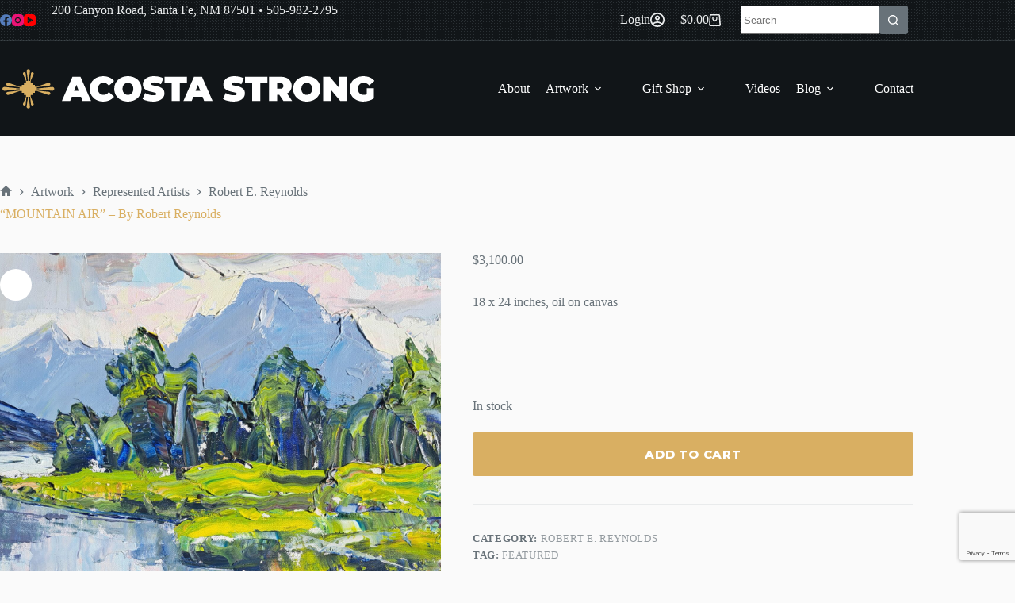

--- FILE ---
content_type: text/html; charset=utf-8
request_url: https://www.google.com/recaptcha/api2/anchor?ar=1&k=6LdcdXkmAAAAAF4Dxj01gs6uJQCCCBaQv7OjTagc&co=aHR0cHM6Ly9hY29zdGFzdHJvbmcuY29tOjQ0Mw..&hl=en&v=PoyoqOPhxBO7pBk68S4YbpHZ&size=invisible&anchor-ms=20000&execute-ms=30000&cb=qy56ojroguol
body_size: 48843
content:
<!DOCTYPE HTML><html dir="ltr" lang="en"><head><meta http-equiv="Content-Type" content="text/html; charset=UTF-8">
<meta http-equiv="X-UA-Compatible" content="IE=edge">
<title>reCAPTCHA</title>
<style type="text/css">
/* cyrillic-ext */
@font-face {
  font-family: 'Roboto';
  font-style: normal;
  font-weight: 400;
  font-stretch: 100%;
  src: url(//fonts.gstatic.com/s/roboto/v48/KFO7CnqEu92Fr1ME7kSn66aGLdTylUAMa3GUBHMdazTgWw.woff2) format('woff2');
  unicode-range: U+0460-052F, U+1C80-1C8A, U+20B4, U+2DE0-2DFF, U+A640-A69F, U+FE2E-FE2F;
}
/* cyrillic */
@font-face {
  font-family: 'Roboto';
  font-style: normal;
  font-weight: 400;
  font-stretch: 100%;
  src: url(//fonts.gstatic.com/s/roboto/v48/KFO7CnqEu92Fr1ME7kSn66aGLdTylUAMa3iUBHMdazTgWw.woff2) format('woff2');
  unicode-range: U+0301, U+0400-045F, U+0490-0491, U+04B0-04B1, U+2116;
}
/* greek-ext */
@font-face {
  font-family: 'Roboto';
  font-style: normal;
  font-weight: 400;
  font-stretch: 100%;
  src: url(//fonts.gstatic.com/s/roboto/v48/KFO7CnqEu92Fr1ME7kSn66aGLdTylUAMa3CUBHMdazTgWw.woff2) format('woff2');
  unicode-range: U+1F00-1FFF;
}
/* greek */
@font-face {
  font-family: 'Roboto';
  font-style: normal;
  font-weight: 400;
  font-stretch: 100%;
  src: url(//fonts.gstatic.com/s/roboto/v48/KFO7CnqEu92Fr1ME7kSn66aGLdTylUAMa3-UBHMdazTgWw.woff2) format('woff2');
  unicode-range: U+0370-0377, U+037A-037F, U+0384-038A, U+038C, U+038E-03A1, U+03A3-03FF;
}
/* math */
@font-face {
  font-family: 'Roboto';
  font-style: normal;
  font-weight: 400;
  font-stretch: 100%;
  src: url(//fonts.gstatic.com/s/roboto/v48/KFO7CnqEu92Fr1ME7kSn66aGLdTylUAMawCUBHMdazTgWw.woff2) format('woff2');
  unicode-range: U+0302-0303, U+0305, U+0307-0308, U+0310, U+0312, U+0315, U+031A, U+0326-0327, U+032C, U+032F-0330, U+0332-0333, U+0338, U+033A, U+0346, U+034D, U+0391-03A1, U+03A3-03A9, U+03B1-03C9, U+03D1, U+03D5-03D6, U+03F0-03F1, U+03F4-03F5, U+2016-2017, U+2034-2038, U+203C, U+2040, U+2043, U+2047, U+2050, U+2057, U+205F, U+2070-2071, U+2074-208E, U+2090-209C, U+20D0-20DC, U+20E1, U+20E5-20EF, U+2100-2112, U+2114-2115, U+2117-2121, U+2123-214F, U+2190, U+2192, U+2194-21AE, U+21B0-21E5, U+21F1-21F2, U+21F4-2211, U+2213-2214, U+2216-22FF, U+2308-230B, U+2310, U+2319, U+231C-2321, U+2336-237A, U+237C, U+2395, U+239B-23B7, U+23D0, U+23DC-23E1, U+2474-2475, U+25AF, U+25B3, U+25B7, U+25BD, U+25C1, U+25CA, U+25CC, U+25FB, U+266D-266F, U+27C0-27FF, U+2900-2AFF, U+2B0E-2B11, U+2B30-2B4C, U+2BFE, U+3030, U+FF5B, U+FF5D, U+1D400-1D7FF, U+1EE00-1EEFF;
}
/* symbols */
@font-face {
  font-family: 'Roboto';
  font-style: normal;
  font-weight: 400;
  font-stretch: 100%;
  src: url(//fonts.gstatic.com/s/roboto/v48/KFO7CnqEu92Fr1ME7kSn66aGLdTylUAMaxKUBHMdazTgWw.woff2) format('woff2');
  unicode-range: U+0001-000C, U+000E-001F, U+007F-009F, U+20DD-20E0, U+20E2-20E4, U+2150-218F, U+2190, U+2192, U+2194-2199, U+21AF, U+21E6-21F0, U+21F3, U+2218-2219, U+2299, U+22C4-22C6, U+2300-243F, U+2440-244A, U+2460-24FF, U+25A0-27BF, U+2800-28FF, U+2921-2922, U+2981, U+29BF, U+29EB, U+2B00-2BFF, U+4DC0-4DFF, U+FFF9-FFFB, U+10140-1018E, U+10190-1019C, U+101A0, U+101D0-101FD, U+102E0-102FB, U+10E60-10E7E, U+1D2C0-1D2D3, U+1D2E0-1D37F, U+1F000-1F0FF, U+1F100-1F1AD, U+1F1E6-1F1FF, U+1F30D-1F30F, U+1F315, U+1F31C, U+1F31E, U+1F320-1F32C, U+1F336, U+1F378, U+1F37D, U+1F382, U+1F393-1F39F, U+1F3A7-1F3A8, U+1F3AC-1F3AF, U+1F3C2, U+1F3C4-1F3C6, U+1F3CA-1F3CE, U+1F3D4-1F3E0, U+1F3ED, U+1F3F1-1F3F3, U+1F3F5-1F3F7, U+1F408, U+1F415, U+1F41F, U+1F426, U+1F43F, U+1F441-1F442, U+1F444, U+1F446-1F449, U+1F44C-1F44E, U+1F453, U+1F46A, U+1F47D, U+1F4A3, U+1F4B0, U+1F4B3, U+1F4B9, U+1F4BB, U+1F4BF, U+1F4C8-1F4CB, U+1F4D6, U+1F4DA, U+1F4DF, U+1F4E3-1F4E6, U+1F4EA-1F4ED, U+1F4F7, U+1F4F9-1F4FB, U+1F4FD-1F4FE, U+1F503, U+1F507-1F50B, U+1F50D, U+1F512-1F513, U+1F53E-1F54A, U+1F54F-1F5FA, U+1F610, U+1F650-1F67F, U+1F687, U+1F68D, U+1F691, U+1F694, U+1F698, U+1F6AD, U+1F6B2, U+1F6B9-1F6BA, U+1F6BC, U+1F6C6-1F6CF, U+1F6D3-1F6D7, U+1F6E0-1F6EA, U+1F6F0-1F6F3, U+1F6F7-1F6FC, U+1F700-1F7FF, U+1F800-1F80B, U+1F810-1F847, U+1F850-1F859, U+1F860-1F887, U+1F890-1F8AD, U+1F8B0-1F8BB, U+1F8C0-1F8C1, U+1F900-1F90B, U+1F93B, U+1F946, U+1F984, U+1F996, U+1F9E9, U+1FA00-1FA6F, U+1FA70-1FA7C, U+1FA80-1FA89, U+1FA8F-1FAC6, U+1FACE-1FADC, U+1FADF-1FAE9, U+1FAF0-1FAF8, U+1FB00-1FBFF;
}
/* vietnamese */
@font-face {
  font-family: 'Roboto';
  font-style: normal;
  font-weight: 400;
  font-stretch: 100%;
  src: url(//fonts.gstatic.com/s/roboto/v48/KFO7CnqEu92Fr1ME7kSn66aGLdTylUAMa3OUBHMdazTgWw.woff2) format('woff2');
  unicode-range: U+0102-0103, U+0110-0111, U+0128-0129, U+0168-0169, U+01A0-01A1, U+01AF-01B0, U+0300-0301, U+0303-0304, U+0308-0309, U+0323, U+0329, U+1EA0-1EF9, U+20AB;
}
/* latin-ext */
@font-face {
  font-family: 'Roboto';
  font-style: normal;
  font-weight: 400;
  font-stretch: 100%;
  src: url(//fonts.gstatic.com/s/roboto/v48/KFO7CnqEu92Fr1ME7kSn66aGLdTylUAMa3KUBHMdazTgWw.woff2) format('woff2');
  unicode-range: U+0100-02BA, U+02BD-02C5, U+02C7-02CC, U+02CE-02D7, U+02DD-02FF, U+0304, U+0308, U+0329, U+1D00-1DBF, U+1E00-1E9F, U+1EF2-1EFF, U+2020, U+20A0-20AB, U+20AD-20C0, U+2113, U+2C60-2C7F, U+A720-A7FF;
}
/* latin */
@font-face {
  font-family: 'Roboto';
  font-style: normal;
  font-weight: 400;
  font-stretch: 100%;
  src: url(//fonts.gstatic.com/s/roboto/v48/KFO7CnqEu92Fr1ME7kSn66aGLdTylUAMa3yUBHMdazQ.woff2) format('woff2');
  unicode-range: U+0000-00FF, U+0131, U+0152-0153, U+02BB-02BC, U+02C6, U+02DA, U+02DC, U+0304, U+0308, U+0329, U+2000-206F, U+20AC, U+2122, U+2191, U+2193, U+2212, U+2215, U+FEFF, U+FFFD;
}
/* cyrillic-ext */
@font-face {
  font-family: 'Roboto';
  font-style: normal;
  font-weight: 500;
  font-stretch: 100%;
  src: url(//fonts.gstatic.com/s/roboto/v48/KFO7CnqEu92Fr1ME7kSn66aGLdTylUAMa3GUBHMdazTgWw.woff2) format('woff2');
  unicode-range: U+0460-052F, U+1C80-1C8A, U+20B4, U+2DE0-2DFF, U+A640-A69F, U+FE2E-FE2F;
}
/* cyrillic */
@font-face {
  font-family: 'Roboto';
  font-style: normal;
  font-weight: 500;
  font-stretch: 100%;
  src: url(//fonts.gstatic.com/s/roboto/v48/KFO7CnqEu92Fr1ME7kSn66aGLdTylUAMa3iUBHMdazTgWw.woff2) format('woff2');
  unicode-range: U+0301, U+0400-045F, U+0490-0491, U+04B0-04B1, U+2116;
}
/* greek-ext */
@font-face {
  font-family: 'Roboto';
  font-style: normal;
  font-weight: 500;
  font-stretch: 100%;
  src: url(//fonts.gstatic.com/s/roboto/v48/KFO7CnqEu92Fr1ME7kSn66aGLdTylUAMa3CUBHMdazTgWw.woff2) format('woff2');
  unicode-range: U+1F00-1FFF;
}
/* greek */
@font-face {
  font-family: 'Roboto';
  font-style: normal;
  font-weight: 500;
  font-stretch: 100%;
  src: url(//fonts.gstatic.com/s/roboto/v48/KFO7CnqEu92Fr1ME7kSn66aGLdTylUAMa3-UBHMdazTgWw.woff2) format('woff2');
  unicode-range: U+0370-0377, U+037A-037F, U+0384-038A, U+038C, U+038E-03A1, U+03A3-03FF;
}
/* math */
@font-face {
  font-family: 'Roboto';
  font-style: normal;
  font-weight: 500;
  font-stretch: 100%;
  src: url(//fonts.gstatic.com/s/roboto/v48/KFO7CnqEu92Fr1ME7kSn66aGLdTylUAMawCUBHMdazTgWw.woff2) format('woff2');
  unicode-range: U+0302-0303, U+0305, U+0307-0308, U+0310, U+0312, U+0315, U+031A, U+0326-0327, U+032C, U+032F-0330, U+0332-0333, U+0338, U+033A, U+0346, U+034D, U+0391-03A1, U+03A3-03A9, U+03B1-03C9, U+03D1, U+03D5-03D6, U+03F0-03F1, U+03F4-03F5, U+2016-2017, U+2034-2038, U+203C, U+2040, U+2043, U+2047, U+2050, U+2057, U+205F, U+2070-2071, U+2074-208E, U+2090-209C, U+20D0-20DC, U+20E1, U+20E5-20EF, U+2100-2112, U+2114-2115, U+2117-2121, U+2123-214F, U+2190, U+2192, U+2194-21AE, U+21B0-21E5, U+21F1-21F2, U+21F4-2211, U+2213-2214, U+2216-22FF, U+2308-230B, U+2310, U+2319, U+231C-2321, U+2336-237A, U+237C, U+2395, U+239B-23B7, U+23D0, U+23DC-23E1, U+2474-2475, U+25AF, U+25B3, U+25B7, U+25BD, U+25C1, U+25CA, U+25CC, U+25FB, U+266D-266F, U+27C0-27FF, U+2900-2AFF, U+2B0E-2B11, U+2B30-2B4C, U+2BFE, U+3030, U+FF5B, U+FF5D, U+1D400-1D7FF, U+1EE00-1EEFF;
}
/* symbols */
@font-face {
  font-family: 'Roboto';
  font-style: normal;
  font-weight: 500;
  font-stretch: 100%;
  src: url(//fonts.gstatic.com/s/roboto/v48/KFO7CnqEu92Fr1ME7kSn66aGLdTylUAMaxKUBHMdazTgWw.woff2) format('woff2');
  unicode-range: U+0001-000C, U+000E-001F, U+007F-009F, U+20DD-20E0, U+20E2-20E4, U+2150-218F, U+2190, U+2192, U+2194-2199, U+21AF, U+21E6-21F0, U+21F3, U+2218-2219, U+2299, U+22C4-22C6, U+2300-243F, U+2440-244A, U+2460-24FF, U+25A0-27BF, U+2800-28FF, U+2921-2922, U+2981, U+29BF, U+29EB, U+2B00-2BFF, U+4DC0-4DFF, U+FFF9-FFFB, U+10140-1018E, U+10190-1019C, U+101A0, U+101D0-101FD, U+102E0-102FB, U+10E60-10E7E, U+1D2C0-1D2D3, U+1D2E0-1D37F, U+1F000-1F0FF, U+1F100-1F1AD, U+1F1E6-1F1FF, U+1F30D-1F30F, U+1F315, U+1F31C, U+1F31E, U+1F320-1F32C, U+1F336, U+1F378, U+1F37D, U+1F382, U+1F393-1F39F, U+1F3A7-1F3A8, U+1F3AC-1F3AF, U+1F3C2, U+1F3C4-1F3C6, U+1F3CA-1F3CE, U+1F3D4-1F3E0, U+1F3ED, U+1F3F1-1F3F3, U+1F3F5-1F3F7, U+1F408, U+1F415, U+1F41F, U+1F426, U+1F43F, U+1F441-1F442, U+1F444, U+1F446-1F449, U+1F44C-1F44E, U+1F453, U+1F46A, U+1F47D, U+1F4A3, U+1F4B0, U+1F4B3, U+1F4B9, U+1F4BB, U+1F4BF, U+1F4C8-1F4CB, U+1F4D6, U+1F4DA, U+1F4DF, U+1F4E3-1F4E6, U+1F4EA-1F4ED, U+1F4F7, U+1F4F9-1F4FB, U+1F4FD-1F4FE, U+1F503, U+1F507-1F50B, U+1F50D, U+1F512-1F513, U+1F53E-1F54A, U+1F54F-1F5FA, U+1F610, U+1F650-1F67F, U+1F687, U+1F68D, U+1F691, U+1F694, U+1F698, U+1F6AD, U+1F6B2, U+1F6B9-1F6BA, U+1F6BC, U+1F6C6-1F6CF, U+1F6D3-1F6D7, U+1F6E0-1F6EA, U+1F6F0-1F6F3, U+1F6F7-1F6FC, U+1F700-1F7FF, U+1F800-1F80B, U+1F810-1F847, U+1F850-1F859, U+1F860-1F887, U+1F890-1F8AD, U+1F8B0-1F8BB, U+1F8C0-1F8C1, U+1F900-1F90B, U+1F93B, U+1F946, U+1F984, U+1F996, U+1F9E9, U+1FA00-1FA6F, U+1FA70-1FA7C, U+1FA80-1FA89, U+1FA8F-1FAC6, U+1FACE-1FADC, U+1FADF-1FAE9, U+1FAF0-1FAF8, U+1FB00-1FBFF;
}
/* vietnamese */
@font-face {
  font-family: 'Roboto';
  font-style: normal;
  font-weight: 500;
  font-stretch: 100%;
  src: url(//fonts.gstatic.com/s/roboto/v48/KFO7CnqEu92Fr1ME7kSn66aGLdTylUAMa3OUBHMdazTgWw.woff2) format('woff2');
  unicode-range: U+0102-0103, U+0110-0111, U+0128-0129, U+0168-0169, U+01A0-01A1, U+01AF-01B0, U+0300-0301, U+0303-0304, U+0308-0309, U+0323, U+0329, U+1EA0-1EF9, U+20AB;
}
/* latin-ext */
@font-face {
  font-family: 'Roboto';
  font-style: normal;
  font-weight: 500;
  font-stretch: 100%;
  src: url(//fonts.gstatic.com/s/roboto/v48/KFO7CnqEu92Fr1ME7kSn66aGLdTylUAMa3KUBHMdazTgWw.woff2) format('woff2');
  unicode-range: U+0100-02BA, U+02BD-02C5, U+02C7-02CC, U+02CE-02D7, U+02DD-02FF, U+0304, U+0308, U+0329, U+1D00-1DBF, U+1E00-1E9F, U+1EF2-1EFF, U+2020, U+20A0-20AB, U+20AD-20C0, U+2113, U+2C60-2C7F, U+A720-A7FF;
}
/* latin */
@font-face {
  font-family: 'Roboto';
  font-style: normal;
  font-weight: 500;
  font-stretch: 100%;
  src: url(//fonts.gstatic.com/s/roboto/v48/KFO7CnqEu92Fr1ME7kSn66aGLdTylUAMa3yUBHMdazQ.woff2) format('woff2');
  unicode-range: U+0000-00FF, U+0131, U+0152-0153, U+02BB-02BC, U+02C6, U+02DA, U+02DC, U+0304, U+0308, U+0329, U+2000-206F, U+20AC, U+2122, U+2191, U+2193, U+2212, U+2215, U+FEFF, U+FFFD;
}
/* cyrillic-ext */
@font-face {
  font-family: 'Roboto';
  font-style: normal;
  font-weight: 900;
  font-stretch: 100%;
  src: url(//fonts.gstatic.com/s/roboto/v48/KFO7CnqEu92Fr1ME7kSn66aGLdTylUAMa3GUBHMdazTgWw.woff2) format('woff2');
  unicode-range: U+0460-052F, U+1C80-1C8A, U+20B4, U+2DE0-2DFF, U+A640-A69F, U+FE2E-FE2F;
}
/* cyrillic */
@font-face {
  font-family: 'Roboto';
  font-style: normal;
  font-weight: 900;
  font-stretch: 100%;
  src: url(//fonts.gstatic.com/s/roboto/v48/KFO7CnqEu92Fr1ME7kSn66aGLdTylUAMa3iUBHMdazTgWw.woff2) format('woff2');
  unicode-range: U+0301, U+0400-045F, U+0490-0491, U+04B0-04B1, U+2116;
}
/* greek-ext */
@font-face {
  font-family: 'Roboto';
  font-style: normal;
  font-weight: 900;
  font-stretch: 100%;
  src: url(//fonts.gstatic.com/s/roboto/v48/KFO7CnqEu92Fr1ME7kSn66aGLdTylUAMa3CUBHMdazTgWw.woff2) format('woff2');
  unicode-range: U+1F00-1FFF;
}
/* greek */
@font-face {
  font-family: 'Roboto';
  font-style: normal;
  font-weight: 900;
  font-stretch: 100%;
  src: url(//fonts.gstatic.com/s/roboto/v48/KFO7CnqEu92Fr1ME7kSn66aGLdTylUAMa3-UBHMdazTgWw.woff2) format('woff2');
  unicode-range: U+0370-0377, U+037A-037F, U+0384-038A, U+038C, U+038E-03A1, U+03A3-03FF;
}
/* math */
@font-face {
  font-family: 'Roboto';
  font-style: normal;
  font-weight: 900;
  font-stretch: 100%;
  src: url(//fonts.gstatic.com/s/roboto/v48/KFO7CnqEu92Fr1ME7kSn66aGLdTylUAMawCUBHMdazTgWw.woff2) format('woff2');
  unicode-range: U+0302-0303, U+0305, U+0307-0308, U+0310, U+0312, U+0315, U+031A, U+0326-0327, U+032C, U+032F-0330, U+0332-0333, U+0338, U+033A, U+0346, U+034D, U+0391-03A1, U+03A3-03A9, U+03B1-03C9, U+03D1, U+03D5-03D6, U+03F0-03F1, U+03F4-03F5, U+2016-2017, U+2034-2038, U+203C, U+2040, U+2043, U+2047, U+2050, U+2057, U+205F, U+2070-2071, U+2074-208E, U+2090-209C, U+20D0-20DC, U+20E1, U+20E5-20EF, U+2100-2112, U+2114-2115, U+2117-2121, U+2123-214F, U+2190, U+2192, U+2194-21AE, U+21B0-21E5, U+21F1-21F2, U+21F4-2211, U+2213-2214, U+2216-22FF, U+2308-230B, U+2310, U+2319, U+231C-2321, U+2336-237A, U+237C, U+2395, U+239B-23B7, U+23D0, U+23DC-23E1, U+2474-2475, U+25AF, U+25B3, U+25B7, U+25BD, U+25C1, U+25CA, U+25CC, U+25FB, U+266D-266F, U+27C0-27FF, U+2900-2AFF, U+2B0E-2B11, U+2B30-2B4C, U+2BFE, U+3030, U+FF5B, U+FF5D, U+1D400-1D7FF, U+1EE00-1EEFF;
}
/* symbols */
@font-face {
  font-family: 'Roboto';
  font-style: normal;
  font-weight: 900;
  font-stretch: 100%;
  src: url(//fonts.gstatic.com/s/roboto/v48/KFO7CnqEu92Fr1ME7kSn66aGLdTylUAMaxKUBHMdazTgWw.woff2) format('woff2');
  unicode-range: U+0001-000C, U+000E-001F, U+007F-009F, U+20DD-20E0, U+20E2-20E4, U+2150-218F, U+2190, U+2192, U+2194-2199, U+21AF, U+21E6-21F0, U+21F3, U+2218-2219, U+2299, U+22C4-22C6, U+2300-243F, U+2440-244A, U+2460-24FF, U+25A0-27BF, U+2800-28FF, U+2921-2922, U+2981, U+29BF, U+29EB, U+2B00-2BFF, U+4DC0-4DFF, U+FFF9-FFFB, U+10140-1018E, U+10190-1019C, U+101A0, U+101D0-101FD, U+102E0-102FB, U+10E60-10E7E, U+1D2C0-1D2D3, U+1D2E0-1D37F, U+1F000-1F0FF, U+1F100-1F1AD, U+1F1E6-1F1FF, U+1F30D-1F30F, U+1F315, U+1F31C, U+1F31E, U+1F320-1F32C, U+1F336, U+1F378, U+1F37D, U+1F382, U+1F393-1F39F, U+1F3A7-1F3A8, U+1F3AC-1F3AF, U+1F3C2, U+1F3C4-1F3C6, U+1F3CA-1F3CE, U+1F3D4-1F3E0, U+1F3ED, U+1F3F1-1F3F3, U+1F3F5-1F3F7, U+1F408, U+1F415, U+1F41F, U+1F426, U+1F43F, U+1F441-1F442, U+1F444, U+1F446-1F449, U+1F44C-1F44E, U+1F453, U+1F46A, U+1F47D, U+1F4A3, U+1F4B0, U+1F4B3, U+1F4B9, U+1F4BB, U+1F4BF, U+1F4C8-1F4CB, U+1F4D6, U+1F4DA, U+1F4DF, U+1F4E3-1F4E6, U+1F4EA-1F4ED, U+1F4F7, U+1F4F9-1F4FB, U+1F4FD-1F4FE, U+1F503, U+1F507-1F50B, U+1F50D, U+1F512-1F513, U+1F53E-1F54A, U+1F54F-1F5FA, U+1F610, U+1F650-1F67F, U+1F687, U+1F68D, U+1F691, U+1F694, U+1F698, U+1F6AD, U+1F6B2, U+1F6B9-1F6BA, U+1F6BC, U+1F6C6-1F6CF, U+1F6D3-1F6D7, U+1F6E0-1F6EA, U+1F6F0-1F6F3, U+1F6F7-1F6FC, U+1F700-1F7FF, U+1F800-1F80B, U+1F810-1F847, U+1F850-1F859, U+1F860-1F887, U+1F890-1F8AD, U+1F8B0-1F8BB, U+1F8C0-1F8C1, U+1F900-1F90B, U+1F93B, U+1F946, U+1F984, U+1F996, U+1F9E9, U+1FA00-1FA6F, U+1FA70-1FA7C, U+1FA80-1FA89, U+1FA8F-1FAC6, U+1FACE-1FADC, U+1FADF-1FAE9, U+1FAF0-1FAF8, U+1FB00-1FBFF;
}
/* vietnamese */
@font-face {
  font-family: 'Roboto';
  font-style: normal;
  font-weight: 900;
  font-stretch: 100%;
  src: url(//fonts.gstatic.com/s/roboto/v48/KFO7CnqEu92Fr1ME7kSn66aGLdTylUAMa3OUBHMdazTgWw.woff2) format('woff2');
  unicode-range: U+0102-0103, U+0110-0111, U+0128-0129, U+0168-0169, U+01A0-01A1, U+01AF-01B0, U+0300-0301, U+0303-0304, U+0308-0309, U+0323, U+0329, U+1EA0-1EF9, U+20AB;
}
/* latin-ext */
@font-face {
  font-family: 'Roboto';
  font-style: normal;
  font-weight: 900;
  font-stretch: 100%;
  src: url(//fonts.gstatic.com/s/roboto/v48/KFO7CnqEu92Fr1ME7kSn66aGLdTylUAMa3KUBHMdazTgWw.woff2) format('woff2');
  unicode-range: U+0100-02BA, U+02BD-02C5, U+02C7-02CC, U+02CE-02D7, U+02DD-02FF, U+0304, U+0308, U+0329, U+1D00-1DBF, U+1E00-1E9F, U+1EF2-1EFF, U+2020, U+20A0-20AB, U+20AD-20C0, U+2113, U+2C60-2C7F, U+A720-A7FF;
}
/* latin */
@font-face {
  font-family: 'Roboto';
  font-style: normal;
  font-weight: 900;
  font-stretch: 100%;
  src: url(//fonts.gstatic.com/s/roboto/v48/KFO7CnqEu92Fr1ME7kSn66aGLdTylUAMa3yUBHMdazQ.woff2) format('woff2');
  unicode-range: U+0000-00FF, U+0131, U+0152-0153, U+02BB-02BC, U+02C6, U+02DA, U+02DC, U+0304, U+0308, U+0329, U+2000-206F, U+20AC, U+2122, U+2191, U+2193, U+2212, U+2215, U+FEFF, U+FFFD;
}

</style>
<link rel="stylesheet" type="text/css" href="https://www.gstatic.com/recaptcha/releases/PoyoqOPhxBO7pBk68S4YbpHZ/styles__ltr.css">
<script nonce="fDzxmmWB_mHnjfef2yNE0Q" type="text/javascript">window['__recaptcha_api'] = 'https://www.google.com/recaptcha/api2/';</script>
<script type="text/javascript" src="https://www.gstatic.com/recaptcha/releases/PoyoqOPhxBO7pBk68S4YbpHZ/recaptcha__en.js" nonce="fDzxmmWB_mHnjfef2yNE0Q">
      
    </script></head>
<body><div id="rc-anchor-alert" class="rc-anchor-alert"></div>
<input type="hidden" id="recaptcha-token" value="[base64]">
<script type="text/javascript" nonce="fDzxmmWB_mHnjfef2yNE0Q">
      recaptcha.anchor.Main.init("[\x22ainput\x22,[\x22bgdata\x22,\x22\x22,\[base64]/[base64]/[base64]/[base64]/[base64]/UltsKytdPUU6KEU8MjA0OD9SW2wrK109RT4+NnwxOTI6KChFJjY0NTEyKT09NTUyOTYmJk0rMTxjLmxlbmd0aCYmKGMuY2hhckNvZGVBdChNKzEpJjY0NTEyKT09NTYzMjA/[base64]/[base64]/[base64]/[base64]/[base64]/[base64]/[base64]\x22,\[base64]\\u003d\x22,\[base64]/[base64]/LBc+w5/DqMKgQgzDvAw+wofCrA19asKqw6bCiMKkw6h/w4tLaMOfJnjChyTDgncDDsKPwqYTw5jDlRRiw7ZjR8Krw6LCrsKuGDrDrEtYwonCunlUwq5nW2PDvijCv8Kcw4fCk2zCgC7DhTBQasKywpzChMKDw7nCiBs4w67Dt8OSbCnCsMOow7bCosOifAoFwq/[base64]/CjMKawoIQwpTCklvChjxNa2tMTFTDkUnDhMOuR8OAw6nCiMKgwrXCrsOWwoV7aHYLMiU7WHcJScOEwoHCjB/[base64]/MU7CpMKpWXnCrcK1RcKfdcO1wqRDacKOd2IDw4HDp1rDjgwzw5UPRSRiw6tjwrjDmE/DmToSFEVOw6vDu8KDw5Qxwoc2FsKkwqMvwpjCg8O2w7vDvxbDgsOIw5TCpFICOwXCrcOSw515bMO7w5pTw7PCsQ90w7VdbX1/OMO8wp9LwoDCmsKkw4puTcKfOcObV8KTInxxw54Xw4/CtMOrw6vCoXHCnlxoW1oow4rCmB8Jw69yJ8KbwqBJTMOIORNaeFATQsKgwqrCtwsVKMKYwqZjSsOqEcKAwoDDoEEyw5/[base64]/[base64]/[base64]/chEEw5TDrMOow6JCwrUOw5bDhMKbOibDgMKtwpIDwr8RCcOBZwTCnsOpwpnCgcOxwpjDjUkgw4LCkzUQwrAzXjTCnMODAAZ5cgsTEMOAQMOcH3F9PcOtw5fDgXFswp85Gm/DrVBbw7zCgXjDlcKaAyd8w6vCsyhWw7/CjgZdRVvCnhbCnDbCncO5wobDs8O5X37DugHDqcOgIRRWw7PCrFVawrkeacKnPMOERRB2wqNaeMKXLlcdwrsOw4fDg8OvOMOdcxvClVfCkl3Dj0nDmMOAw4nDisOfwqNMRMOAPgR2SnFQMCnCnn3ChwfDk37DlXg8LMKTMsK/w7fCoTPDo1zDicK9YjDDkMKwZ8OrwpvDgMKZWMK/TsKbw7kGYnRpw5TCiUrCmMK0wqPDjDPCjiXDrnBawrLChsObwpRKccORw6vDrmjDjMKPGD7DmMOpwpYzXDN/[base64]/CmcKSIg/Ck8KjRsKbw4E8JQZLB1fDkMKXw7HClcKnwoDDrmxBE31IYCTCtsK9cMOAXsKIw7/[base64]/wqNKGHs+wo5vwrPCh8OlwrzCtzjCsMO5SDjDv8Oswr7DhGQKw5Z/wphAd8OIw70iwrjCqwQMTBkYw5LDvgLCvCEewpxqw7/DjcK8C8Krwp4Ww7Z3UMOSw6Bhwp0Aw4PDjVbCoMKOw5JfJyZ3wpozOBzDq07DsU5/CidnwrhvMGp+wqMYPMO2UsKxwq7Dkk/[base64]/w6IJw73ClMKKEMOccMO1JnVvw7UOCcOHwrdkw5bCsUnCnMKrO8KOw6HCs2bDuCbCgsKSeD5twoIffQjCn3zDuybCi8KYDgZtwrzCpmPCncOXwr3DtcK8KHQpXcKawrbCiTvCssKuDWIFw7Y4w53ChgDDqB5/VMOow6fCpsK9PUTDm8K5GDbDr8O+Rw3CjsO8b1LCsWYcMsKWWMOrwp7CkcKewrTCj1DCncKtwp9MH8OVwo1swp/CsnDCsSPDqcKWGQTCnBrCiMK3DG/DqcOyw5HCq0FICsOsf0vDrsKIScOPVMKsw4pawrFewqbCncKdw5zClcKJwoh+w4zCkcOTwprDgVLDkl9GAwxMRCh6w5RFdsODwokhw7nDq1JSUG7Cog0vwr8nwr9fw4bDoy7CiW8Qw4DCm0Uaw5nCgR3DkGoZwq5Yw7xcw7ESZS/Do8KresOWwrTCnMOtwrl/wrBnQwsEczJlWk7CiD4decO/w7HClQwBCD/DqSAOacKxw7DDpMKzdMOsw45ew7IuwrnCsR15w5oQeiFSYnpPLcOdV8OwwrJEw7rDo8OqwqULFsO6wq5ZAsO3wpM2EScMwq49w7DCo8O+cMOxwrHDu8O/w6/ClsOpcXArCH3Cqjt0NMOiwp/DjWvDpCrDiD/[base64]/CrMOjfjfCkcOyNXfDi8KSdHNaJHMgwpjDhA9YwqA0w7N0w7Ymw6ZXZwTColwmK8Oew7nClsOHT8K3cizCoW8dw7J9wpzCrsObfnZaw5PDnMKQPGzDgsOVw7PCuW3DrsKuwp8IP8KOw6BvRgrCqMK5wpjDqD/CuX3DrcOxE17DncOfRUjDm8K8w4lmwqnCgCtrw6TCt0XCoQjDmcOUw4zDi0cKw57DjcKowofDnErCvMKLw7/DqMKGasKeEw8JXsOnQFNXHgAgwoRRw5LDtgHCu0bDgsOzMxzDpFDCusOaDMKEwoLCl8Okw6QXw6rDvk7CqWEoUzY0w5fDsTPDoMOIw7zCtsKvVsO+w6YdOhpiwpUwOmN4CyR9QcOzET/DkMK7TAQuwqAdw4/Dg8K5X8KeMT/Crx8Xw60VAl/[base64]/[base64]/[base64]/ClTTDlzzCg8OewrfCh8KGesOzw45DTcOdw6QJw7NGc8OuVQHCsBtlwqbDq8KCw7PDnU7Cr3HCoDdtPsOuZsKOLyPDi8OAw6lJw4wgfijCrQjChcKEwo7DtsKawqjDqsKyworCoUnCkWE5Ky7CjStow4/DrcOGMnh0NAF7w4jCnMOZw4Y/YcKsWMOAIEs2wqDDq8Oaw5fCj8KNQWfCrsKJw710w7XCj0gwK8K4wrh2CzfDiMOvV8ORGU/[base64]/CjcKlw4PDiRbCucKqLUYBw6I8EsKow4xTCHPCk1bCt3xfwrrDswDDvUnDicKmcsOOw7t5wofClVvCnG3DosOmBgLDpcOIe8K7w4bCgFFjI23CjsOIe0LCjSZhwqPDl8OqSEfDo8ODw58uwrAeYcKZJsKmJEXClknDlyAbw7sDPn/CqMOKw4nCh8OowqPCtMOBw492wrdcwoLDpcK9wrnCrsKswoQGw4PDhhPDhWMnw5HCq8KAwq/DosO1wpvChcKRTUbDisKHSGkNbMKIH8KgJSnCiMKQw7tjw6/CocOuwrfDjxV3acKOGcKdwpfCrcK+Oy7Cvgdtw6TDucK+wqHDt8KMwogBwocGwqLCgMO0w4HDp8K+KcKjbRXDl8KlL8KNd0XDhMOjTl/CkMKadmTCgsKwf8Omd8O/wpEKw6kSwqZrwq/DumbCscOjbcKZw77DlAjDugQSFSnChF8dfyPCuTDCmHTCrxHDssKcwrRKw4jCg8OVw4IGw6Y/UlgWwqQFNMO/TcOoGcOaw5Ixwq8RwqPDij/Cu8O3a8KKw63DpsKAw4d0GXbCj2XDvMOSw7zDjnoXRnwGwolSVMOOw5h7S8Ouwq98wr1OYsOwMhNZwpLDiMKfIsOfw6JPQT7CphjDjTjCm3IffTrCtFbDpsOldmAqw6RKwrPCvWVdRmgBacKMPx/[base64]/[base64]/MWJUw692FyEbw7QgdcKDe8K9fSPClW7DlcKIw6XDtEfCvMKyGBQxPjnCkcKmw5XDjcKlRsOPGMOcw6jCoWTDr8KURmnChcKlDcOZwqTDmsOfZCPChQ3Dn3rDvsOQfcOXcMKVecOAwognP8O1wrzCncOdcAXCsywpwo3CknE/w5FRw7nDosODw7VwfsOWwpPDuXzDtkbDsMKVLwFTdsOrw7rDm8KpCi9vw7HCkMKPwrE4NsOyw4PDp1cDw7LDulQswr/[base64]/[base64]/OjhUZUtQw53CmBnDvj/CrivCvsKJNCtjQ09YwoQdw7VxXMKew557U1LCt8KTw7HCr8KkQ8OTSsKUw4/CkMOnwpPDlS7DjsOKwovDlcOtNnhtw43CrsO3wrrCgRpAw67ChMKCwoTCqz8Cw4UeO8Otf3jCv8K1w706WcO5CUPDozVQNF9rSMKnw5pcASbDpUvCpQlAP2tkZyjDrMOvwoPCs1/Ckz5oTRlnwoQABmovwofChsKOw6Ngw5Jiw4zDuMKRwocFw7k3wo7DihPCtDLCpsKowqbDvzPCsk/[base64]/wrHDuTPDkBLCkcKRwqDCv8OTYMOawp3Cp8KLc2TCrVbDvzHDpMONwoxcwpPDsykjwpZ/w6tVH8KuwrnChi7Du8KgE8KIOjxzDsK2PgjDmMOkFztBBcK0AsKaw4tpwr/CkQpiPsOFwoc8aDrCscOlwqnCh8KEwr0jw7XCl05rTcKzw5szTWPDn8KVY8KQwr3DqcK/[base64]/DnTjCkWJ2NcKsYE7DoTA0w6Rrw4Jkw5XDlWUWwqJowqrDmcKFw5hEwoLDm8KOECsvIMKpccOcIcKPwp3CmQ7CuCbCvyYTwrbCp1/[base64]/DvXnDpMKhwqsYaDYvw47DrMKWwrhhw49xCcOUTSNOwqDDnsOUEkXDqmjCnw1DCcOrw7BDQ8O6XSZsw5jDggc0QcK7TcKZwo/[base64]/DmXrCrG7DpMKOwprCtsKDwr9ee8O0wqjDsWoMKhvCrgofw7EQwqUnwrbCjH/Cl8O/w6fDpHRZwpTDusO/[base64]/P0x9w5tQAExaw6ArcQhOfsK9w7DDsSorJsK1TcOLdsKQw6h3w5XDvQtWw43Dh8OSQcKyRsKLAcOqw49QfxnDgGzCjMK5B8KIJzzChkR1LX5zw48/w4LDrsKVw51tY8O8wr5Qw53CuiwWwrrCvjfCpMOgPwQYwoVWDh1Bw7bCjE3Dq8KsH8KBTAEhQcOrwp7CsFnCsMKUZ8OWwqzCugLCvQsIK8OxJGrCksOzw5sqwpPCv2fDsg8nw5xTbnPDk8KCAMO6w4LDsipUWix2Q8K8f8K3LBfCgsOCBMK4w41CQMOZwq1/Z8OLwqY+WW/[base64]/DvTJJwrvCljhYJlPCiMOkC8Orw6BLwr5DdsOMwofDlcKneCXChRhjw7/DnTHDnH0Aw7Bfw6bCuXoMSl0Xw7HDmUNPwr7DvcK4w79RwrU5w7PDgMK9cgJiBADCgSxJSMOIe8OeQ1XDj8KiGQslw7/DvMKBw6fChHLDm8KafFkcwpZzwp7CoVHDgcOKw53Cp8KOwr/Do8K3wqpQQMK8OVVtwrEgVmtPw5AMwrDCocOmw6JsD8KUc8OdBcOHJUrCkhfDrBwjw5DCm8OsYxADX2HDmCc+IFnCvcKHXW/DvynDh1TCgXUHw6VdczbCjsKzfcKEw5jClsK7w5XDiW0vLcOsaQ/DsMKDw5nCugPCo1HCo8OSZMOrS8Kuwr55w73CrDVGJ2o9w4FlwpxIAk9lW35Uw5Yaw415w7/DvXgnK3HCt8Kpw4p3w7wYw6HCjMKSwr3DncOWY8OIag1WwqBBwq0Yw48Rwp0lwo/DhRzDuA3CvcOkw4ZfamRSwq/Ds8KUUMO1BmQxwrRBNyE1EMOjPkNAZ8O+GMK/w4XDm8KLAUfCrcKqHgVKeiUJw7LDmWvCkkLDnQcFcsKXQjXCsXthB8KADsOQO8Oyw6XCh8KGElNcw5TDkcOhw4ldQRBVA3HCoBRcw5PCncKpZnrCsFtPSRXDuHHDi8K+PA5MKVDDmmZ2w6oIwqTCpsOZwonDlVHDj8KhJsOSw5TClBwhwp/CjlLDn0QkfGjDoExFwqoaEsOZw7Ipw5hawpI4w5YWw51XNsKBwrgUw5jDlzA9OQTCvsK0fMOICMOvw44TO8OWbQnCqkdnwqfCjWjDlkpyw7Rsw48MX0QNIF/DoGvCnsKLLsOMAUTDvMKYw7MwXDgNwqDCisKTeHnCkBJ9w7TDkcKpwpTCjsOvGsKmVX5UHSBiwpQzwpxhw790worCikfDvVXCpQ9zw4LCkU4mw5xUN1JFw5/[base64]/DikvDiMK2U1PDqHrDscOyR1M8wqQkw4ctR8OrfR1+w77Cv2XCsMOZL3nCsn/ClA8FwpjDoUvCk8O9wqvCrxZCS8K3ccKRw7BkWsKiwqcFTMKfwpnCsTJ/bXwiB0HCqA1kwo47PV0TVDERw7sQwpjCrTJUIcO6ShnDohPCkkPDj8Knd8Kzw4JjRiImwoQJVlsWFcOnf1ADwqrDhxZVwqxBQcKpIQ0vUsO9w6PDv8Kdw4/DmMOMNcOlwownHsKQwo7CoMKwwqTDk2VSBiTDoBo4wqHDiz7DsTQWw4UmKMOHw6LDtcO+w5fDlsOULUzDqBoTw5zDhcO/F8Ojw48pw5TDtx7DhX7DmUzCvGlLTMOxeQXDnCYxw5TDgWc7wrBgw6c/MEbDhcOHL8KFT8KjUsOIbsKjcMOBGgQDIsOEf8K0T2Now7PChEnCpkvCn3vCqWHDhm9Mw6MreMO4X3oFwrHCsy0sKGjDsWk6wo7CiWDDjMKywr3CvngOw6PCmSwtwoLCicOoworDhcKoFE/[base64]/Cs8OOwqFcwqZnVl3Do18AwqnDhMKXwozCpcKewolzEyLCuMKgIXEHwrHDqsKYQxceKcKCwrPCiA/Dk8OpcUYmwrXClsKJOsOgTWHCjsO7w63DkMKzw4XDm2Ysw6k8TwxMw4tXcXgQGDnDqcOLOUXCgG7ChlfDosOuKmnCmcKOHjbCpnHCoTt6BMOXwrPCmzTDvhQRF13Dok3Ds8KCwrEbNU0ERsOfR8KEwpfCncKUBSLDhUfDqsOgbsKDwojDnsKjI3HDsXzCnCN+w7/Cg8OKNsOIfhxGdUHChcKAMcKHCMKkJ23Co8K1LsK0SR/[base64]/wpIHwoXDhVnCucOCw7XDvwvDv8KtwqLDocKfJ8KgdlRWw6nCmBM/[base64]/CgzDCh8Khw5rDvnI/DhA3w5NWFBHDk8OvHkddGmRAw5dZw6jDjMOKLCzCvcONE2DDlMODw47ChH7CpcK3acKeQcK1wqd8wrsqw5bCq3/Cv3fCm8Klw7lkAnx3IsKDwqPDnVrDlcKrATDDp0owwp3CpsO6wqobwqfCisKdwqfDgTDDumk2c3/Cj18NNMKRTsO/wq0QX8KkGcOoO2p0w7fDqsOYaxTCk8K8w68iTVPCo8OzwoRfwostI8O/[base64]/AMOxGS3CqlbDnibCumrDpzfCrsKMCVVXw5XDn8O3PU/[base64]/Cg8KpesKoMsOTw7fCtsOeOsKJwr06w5jDg3PCoMKHfjBSFD4jwr5qAwdNw506wr9rIMKVEMOPwoMRPG7CpDbDnVHCvsOFw6JwfkgYworDu8K+acKkGcKswqXCpMK3clNIGCTClWrCqMKcHcKfXMKZVxbCksO7F8OuRsKWIcOdw4/DtTzDiVgFSMO4wonCg0TDmGUBw7TDqcOrw53Dq8KjJAXDhMOIw7t4woHCscO7w7DCq0rDnMKowqPCuwPCq8Ktw4rDjHHDisK8fy/CqsOQwqXDu2DDkifDnioPw5VRPsOQbsOtwovCmj/Cg8Otw7t8QsK8wrDCmcKpVXobwrTDi3/CmMKJwr4zwpMnI8KRPMKTXcOZSxxBwqlaC8KBw7HCuUDCmVxEw4LCqcKDGcOZw7luY8KMfyAmwqRpwqYUScKtPcK8VMOoWD98wrbCssODPkBWRFdLWkJ3bCzDqGQGAMO7dMOswqvDncOAbBJPAMOtFQQre8Kzw4fDlCZAwodcUizCkHFoeF/DjcO7w63DgsKfXhLDnXkBYRjCqiXDisK8Mg3CtlkIw77Cm8K6w5HCvSDDvxUGw73ChMOBwroTw7nCiMOdf8OkAMOcw4LCncOhSgEfAR/CscO2AMKywpEzDcOzFlXDocKiHsK+fwXDuljCncObw57Cv1bDlsK3AMO/w7rCujMZFhLCrQUAwqrDmMKZT8OBTcKvPsK+wr7Dl2PDjcOww6PCt8KvGVd+w6nCpcOUwq/DljQgXcOWw4PClDt6woLDjcKow63CvsOtwoLCocKHSMKYwqnCiD/Ct2fDhAFQwoh9wonCjXgDwqHDksKTw43DoTpNPQknC8OTV8OneMKIRMONZk5QwpQyw7EzwphlKlbDlRQXPcKODsKhw7gawpLDnMO3TE3Cvx4Cw54CwpvCll1VwoNiwr4EPF/CjV9/Oxhdw5fDg8OxM8KRbEzDisOgw4VUw4jDpMKbcMKjwpklw6EPIjEwwrJTSWLCry7DpRXDiFnCtyLDhVU5w7HChGPCq8OvwpbCpXvCtcOlNVsvw7ltwpIgw5bDl8KodSxpwrQPwq5gbcKMXcO/cMOTf0s2Y8OzLiXDt8OmU8KyV0VewpPDscKgw67DlcKZNjgow5kULjvDrkrDt8KIBsK4wp/ChhfDk8OywrZ+w50Iw79AwpAQwrPCvAJfwp5IaSUnw4fDj8KiwqDCi8KHwrvCgMKCwpoyGkQiH8OWw6ktSRQpJiIGLnLDt8KEwrMzMsKpw7kTYcK2SWrCqEPCqMOwwoPCpGgLwr3DoAlYGMOKw4/Dr1F6AsKbdHXDssKRw5jDgcKCH8KLUMOAwp/CrDrDpBNhH2zDk8K/CcK3wrDCqErDkcKYw7VCw4rCqk/CpRPCuMOaWcOgw6FmUsONw5bDnMO3w49ywqjDvjfCiQFyegwwFX8sY8OTVnbCjibDs8OBwqbDnMKxw7Yuw6DCkgNqwrp5wo7DgsKeYgo6HMKBS8OeQ8Obwo7DlsOBw6PDiX3DjxVWFMOuLsKdVcKaT8O+w4LDnmgYwp3CpVtKwqcdw6wCw6LDv8K9wp/Dv07CoGvDusOfcxPDhSbDmsOjfHh0w49lw5vDm8O1w4BHAhXCgsOqPG1TPU8nL8Obwrl8wqBmIh5Yw7BAwqvDscOQw7PDpMO3wp1CT8Krw6Rfw6HDpsO9w7xddMOzAgLDlsOKw41lB8Kbw4zCrsKKccK/[base64]/CscObfsOxw5fCucK0wqDCncOpACoaw5LCniHDnsK7w54GXcKvw4NddcOwHsOuFSzCtsKxGcO8bcKswpMRQMKOwrjDnm9jwpkZEG0wOcO3TRDCpkJON8KdTMOAw4bDgjXCkGLDjGBaw7vCj3oKwovCmwxQCD/DlMOQw4Mkw61nGwHClihlwrrCsl4RIGzDhcOkw6/[base64]/DuMOpwqgGw7gFIsKEBDzDiEXCgAYowr4VwpDDicOPw7vCtXdCOwFqA8KQIMOeeMOYw4LDnHpFwo/CpMKscQsFJsKiXMOlw4XDncOSaUTDsMKUwoBjw4cqZnvCt8K0e1zCqHBJwp3CgsOqeMO6wpjCv3dDw7nDg8KnWcOPJMOVw4N1BHzDgCNuNVZdwoHCjSRZDsK9w5TCiBrDtcOfwooeEAXCukfCvcO4wp5eVFt6wqMwUELChD7CqcObfw4ywq7DujwNbl0GWBMCGU/DmBlkwoJuw7gacsKrw7huL8OOB8Onw5c5w5R4IDhmwrLCrXZOw5BfO8Ovw6Mvwq/DvVjDoAsoecKqw5JtwrxPRcKAwoHDimzDoyfDjcOMw4/DlWVDYRpfwqXDjxEzw5PCtRbCgEnCtk4iw7cFdcORwoEfwowHw4wyQsO6wpDClsKTwptwcGHCgcOqfhdaMcK0eMO/Ji/DpcOzbcKnVjFtXcKrXmjCvMOVw4PDu8OGfDDDssObw5fDgsK4CUA/w6nCg2jCnCgfw5IkCsKPw7o/w60QQMOPw5TCplPDklgjwpTDsMKTPivClsOKw5slecKiCjLClGnDs8O0wobChRzCicONVRLDpGfCmwtvL8OXw40KwrEhwqs0w5hlwq4lPk5uLAFLLsO6wr/Cj8K7SwnCpnzDm8KlwoNqwp/DlMKdCQzDomd7WcKaKMOWGWjDqh4KY8OmcxPDqRfDolEHwppSf0rDqSJmw68ScifDqjXDrMKRVgzDvVjDoCrDrcKTNE4gLXE3woRUwow5wpsscAFzw5TCtcOzw5PDhyYJwpQ+wpHCmsOQw6wtw5HDu8OtfCoRwoUKSBRnw7TCknhVKcOZwpPCo1ITS0/CqBFZw57CjGc/w7TCo8ORJSx6eg/DjD3DjRkWaChuw59wwoU+O8Otw7XCosKXblQGwqN2UgfClMOFwqg9wqFjw5vCvnHCq8K/RR7CsWcrfsOKWi3DuAMcYsK9w59rbn1mBsOIw6NCfsK/O8OiBldmFgHCocONcsOzWl3CsMODQTXCkSHCizcHw53Dk2QDEcOgwo3DpXYtKxsJw5rDkcOZZA0LG8OaSsKmw4bCgWrDvsOmFcORw4kEwpTCscKzwrrDpmDDj3bDhcOuw7zDu0bCm2LCi8KQw6I9wrt+wq10DRUQw6TDmsOpw6k3wqnCiMKtUsOxwrd6A8ODw6E/P2bCniNyw6t0w7wjw4kLwqzCp8OwA0jCqnrDlirCpSTDjsKpwqfCvcOpacOnUMOBYFpDw4d3w6XCkW/[base64]/DssKcT3DCl3jDrcOvJ8KYwqMAwrfCrcOEwqXDvsKTYMOew7DDoU4ZScOawp7CnMOJKWDDtlIrM8OgIWBIw7LDjsOCe1HDoVIFAMOmw6dVbGZhXDbDi8O+w4lAQcKnDX/CsCzDmcKgw4NPwq40wobDh3bDl047wpvCh8Kvw6BnAsKRX8OFHSbDrMK5Pkgbwpt5LEgfTVfCo8KVwoQmZnhbF8KmwonCt0/DmMKmw6N/w69qwoHDpsKrHmUbV8OzJj7CujnDh8KNw5hAByXDrcKaSW7Dv8KLw4s5w5BewolyBXXDj8OtNcKqWMK9XEFYwqnCsFF4NTfCvnV8NMKGFBdQwpPCocOsBlPDrsK2AcKpw7/DrMOYB8O1wogUwqvDvcOgcsOUw5LDj8ONeMKhMAHDjj7ChUg1VsKzw53DrMO6w7RzwoIQNsKJw41pI2jDuwFbLMOTKsK3bD4dw4xoXMOufMK9wq/[base64]/DrT0edCbDlknCtsOvw6gfw7DCjsKBwpnDlTfDsmXCh1bDqsO6wqhIw7xvWcKXwo5XSyBtUcK9KFpUJMKowpdlw7bCrBXDsV7DukjDoMKtwrjCoWLDgMKGwqXDo2bDtsOVw43ChSciw7klw7h/wpcUf1QEG8KLw7QQwrrDicOowq7Dq8K2PDbCpsKdXTwvdMK2bsKLcMK9w4JbD8KAwpYZFQfDiMKewrXDhU5TwpXDjA/DhwPCpQAXJlxMwoPCtRPCpMKgQMOpwrIEE8KCEcO1wpPCuGFzUWYbFMKgw68jwrljwrx3wobDhjvCmcOjw7J8w4jCphsJw5MxLcOtJWPDv8KAw5vDpVDDgMKPwp/DpBokwpo6wrUDwoYowrMPH8KDGn3DmRvDucOOfSLCksKrw7fDvcKqBSIPw77CnRMRdG3DjDjDq1YPw5o1w4zDi8KtN3NZw4M4TsKHRzDDpS4cKsOkwpnCkCHCocKGw4odSQbCuQFKGnbCt301w4XChU9cw43Dj8KNRXPChcOCw5DDmxl/I004w69XGH/[base64]/wp1ewrBqHlrDrcKswq1gwrrCsm5vw5kQM8KFw4DDgsOWf8KROUjDgcKow7fDs2BDCmwVwrohD8K0OcKlR1vCtcOOw6vDmMORLcOVCEEMNUdYwo/[base64]/w7XDr8OEYkNfIlfCvcOcwqXCtcKZf8ODb8OTBMKxQ8KFHMOdfV7Cu0l+D8KqwprDrMKwwqfDg2UfMsKgwqvDkMO8d1YkwonDhcKePVDDoHEEXHLCvSc/[base64]/ChWfCs8OOwpoqw5TDgw/Dl8O1w7rChMKIQAxgwoLCkcKvX8OBw4/DuhHCpXHDicKYwpHDrsOOMGjDrzzCuXnCn8O/[base64]/Ch2HCokhnbsODOQYLw7rDrsKSHlDChh7CisO+w54vwoA/w7U8QiTChhjCj8KBw7BYwpkqTV8+w406GcOCVcKzQ8OIwq9iw7jCmy0gw7rDusKDZjLCjMKGw7tiwqDCv8K3JcOxXlXCgjnDnHvCn3rCsVrDnVFXwrhuwrDDo8Otw4l6wq59GcOHEh1ww4bCg8OQw5vDk0JFwp0fw6/CjsOIwp5rLX3Cn8KOccOww5wiw6TCqcO/EMKJHV5Lw4MZD388w47Dv2bDtjjDncKpw6QWCXfDtMKkLsO7wrFeD2PCv8KeAcKJw7vCksOOW8ODNjwNZ8OoAR4sw6zCjMKjHcK4w6QzK8KSERUAfF5NwoNhbcK8w6PCsWbCnnvDrHkswp/CkcOQw4bCtcOyXcKmRWUdwqMmw6MOZcKHw7c0PCVMw41Ff39DKsOUw73CoMOpbcOAwoDCsRHDkkLDowXCiAQTXcKIw65mwpwJwr5Zw7MEw7nDoALCkwYsDjkXES/CgcKSGcOKQHbCj8KWw5xUCxY9CMOdwpUwDHttwrovJMKMwpwTCknClmvCr8Obw6puVMOBFMONwobCjMKkwqkhC8KnSMOoJcK6w6QbQMO6GwVkNMKRKTrDpcONw4d+K8OcEiXDpcKPwqLDscKnwqViWmBlExopwp/Cu3EXw4sdNVnConjDj8KpNMKDw4/Dtw4YR2XChSDDqGfDrsKUD8Kfw4fCuw3Ct3/CpcKLZ1M+TMO9AsK7dlllBRRNwqXDvWJkw5XDpcKIwqs9w5DCncKnw4wSP18UA8Obw5PDjE58CMOuGDkuIFsow5w9CsK1woDDjBpqHU1CD8OAwp9Two0iwpfDg8OYw74HE8OQQ8OdACTDjMOJw4RYZMK/LjVCZcOBG3LDggwqw40KEcOgGcOFwrBaPjcWesKTBgrDli5JWjLCsX7CsSU2W8OLw4PCn8KvcCw6woEawpFow68ISC4Jw7A4wqzCsH/DiMKJEhcUHcKWZzAswqMyXyUiCHo6aAc2McK5U8ODdcOUBA/CpzDDtDFjwoQLSh8Bwp3DlMKvw7LDv8K9RnbDnF9owrZlw6pieMKodGPDk34sPcO2J8KXw7TCp8ObXH8LYcOVckIjwo7CjnsiGzxsZEJmZ0x0WcK/csKswpYAbsOsNsOlR8KmPsObOcO7FsKZLcOTw4oCwocxZMO0w5l7agMDR0N5JMK7aDFNC3howp3CiMOMw4xmw4Zxw403wqxcNg1manjDjsKBw4M/RkfDmcO+WMKowr7DsMOyXMKYZQPDnmHCkiR4wrPCn8KEKjnCgsKDbMKcwo51w6XDkjhLwodUdD4owqDCvjjDqcOqH8OCw6/DjsOOwoPCiizDh8KfdMKqwrk2wpvDkcKNw5fCuMO2bMK5VlF9UMOqOCDDrRrDncKLLMO2wpnDkcO4NhEYwpLDt8KRwqQGw4rCtBrDjMOVw4bDsMOIw7jCjMO+w5gEACpYGi/CqnNsw4IKwo9GNHMFH3PDksOHwo3ConzCtcOVPinCnz7CjcKaNMKUIUTClcOgUcK8w79BNFggP8KRwrYvw7/[base64]/[base64]/DvDnCvT5uNsKNwobCuEXCtEPDmBtiwrEQw6LDrsKUw6/Dvhp2VsOzw7jDosKkfcOwwr7DoMKOw5DCgiJQw4hmwqR1w4pfwq3CtG00w5xoNlHDocOZGxHDmUXDm8OzEsOIw4FZw4szJcOMwoXDhcKPJ3LCrh0KRnjDlQBTwq4kw4vDnW4RPX/CmEAEAMK5bkZEw7FqOipYwq7DisKMJEVpwppTw5d2w7U4HMK4fsOxw6HCqMKdwp7CvsO7w4xpwoDCrwJSwoLDiSDCusKrfxTChE3DrcO3NcOgCwsDw5Ykw7xfO0/CiwNqwqQ0w7xfKF4kUsK6OsOmSsKlEcOdw75FwofCjMOoJ2TCiAVgwrgJL8KHw4/DgXhDUG/[base64]/w5NJI0PDhyzCmyNcDsO8w6FawqTCrVnDiAfCoD/[base64]/DlX/DoMO8w5Bjwrghw5Vlw6QZXFtoBcK0RcKewosWbR3Dgx/DisOuE34yU8OuG3Njw4Iuw7rCi8OZw47Ci8KaO8KPcsO3Z3PDg8O0CMKgw6rCpsKGBMO3wojCr1vDuGrDjgHDthY0JMK3AsOweTzCg8KWI0Vbw7/[base64]/wowTwpzDmEhWwqtAwpA9wqk+ND3DhnfCrD3CunDCpcOLNnrChlcLTsKEUHnCosOww4gbIBl7O1FiP8Osw5TCvcOhLFDDjT8NNnsZYlrCkD5zcjAnXyUvUcKGHhLDscOlAMK+wrvCl8KMf2Y8aRjCicOgWcO8w7fCrG3DjUbDp8Ozw5bChWV4H8KDwrXCrhvCmU/[base64]/DnT3CrBsCE8OoLRDDr38FecObw7zDnmhEwrTCrzNzXETCtk7DmhJhw7JlLsOqRB5Ww4MpIBZCwqDCmw7DucOew4BZAMKKHsKOFsKnwrphK8Ocwq3DvMOyZsKow5XCssOJBW7DpsKOw4E/[base64]/Cg8KQw4/DimVNG8OwwpHDjMOrw5BDXsO6f3vCk8KwdinCiMKAT8K+BEFEfSV8w6E/RGxJQsO+QsKiw7nCr8Kuw5MKUMKNQMKwChxwJMKXw4nDuFrDl33Cs3TCtkR9G8KMWsOXw65Aw7UJwrt2MgnCmcKiMy/DgMKoacKswpsSw5VFKcOTw4TDtMOgwqTDrCPDt8OXw5LCtcK+XGHClkZqcsOrw4/Cl8KqwoJsVA4TJ0HDqiddw5DCi3wkwo7DqcO3w6zDocO1wq3CixTDtsOCw5rDjFfCmWbDlMK1FAR2wotDRzfCvcOew4vDrUDDjAfCp8K+BFMewroKw55uHwoTLCseSWJGA8KjRMKgCsKcw5DCminCtMO+w4RzYTZiPFHCt3Yxw6DCr8Oiw5/[base64]/DucOWLFvCnsOvTSjCocK3wrNOwqjDksK+wqRSZ8OBwqQfwo4EwoLDkH8IwqhCGsOqwoolDMOew7LCgcOiw59nwoDDtsKURsK4w5YLwoHDoHdeOMKEw61rw6jCpErCpV/[base64]/[base64]/Cuw3DsgxRw77Cky/CgcOUM38fw43DqMKsIGPCh8KMw5oDOnXDoHjCjsKawqzCkyIiwqPCqz/CvsOEw7gxwrMAw5zDgQovOMKnw4/Dn3sDS8OAZcK2KBDDnMKJeTLCjsK+w4g+woECGxzChcO9woMLVMOtwo4QesOBZcK0KsKsDXVbw505wodbwp/Do2PDq1XCnsOCwpbCo8KZDMKUwqvCljvDlcOgccO0UGkfBiMWFMOFwpvDhihfw7jCiwzCnlTCiiN1w6TDisKQwrgzb2kfw6bCrHPDqsOSKBM4w4duQcK5wqRpwoZMwoXCiE/[base64]/[base64]/Ct8K1w6hHwohaExzDrGBjw6HCqcKyC8KNw7HCv8KpwqJRIsO1Q8K8wqR+w5UAYxk2ZyHDkMOGw7LCpwfCi3zCp2HDuFcPQnQLbwDCk8KkXUw8w7LCmcKnwrpIE8OpwqlcTxHCp2EGwobChsOpw5DDqEodRSHCi1Q/w6hQEMOKw4fDkDPCi8KKwrIgwqoZw4lRw744w6TDlMOZw7PCjsOSDcKTwpRWwpbCnTMzQMOeG8OLw5LDgMKnw4PDtsKRZ8Odw5bCni4IwpNvwpB1WhLDsnrDvB99Zh8jw7lmEcOAHcKtw7VII8OLH8OOfwgxw6vCsMKJw7/Do03Drj/[base64]/CoXZ/HVDCusOJw6nCrnI9w5BvwqbDilFywqbDokzDjsKmwrNlw4vDk8Kzwo0qX8KZGsO7wrDCu8K7wqNXCCMKw7QFwrnCrCvDlyUHE2cTLC/Dr8KBd8KGw7ojA8O4D8KRdDJTcMO1IAEOwo9hw5sYUsK2UsKhwqXCpnrCnTQKA8KYwqDDiR8gacKmDsKrc0g6wrXDvcOoFAXDm8Kjw45+cAbDmMKUw5lUVcOmRhPDgxpbwoNpwpHDqsOcQsK1wobDvsK/wrPCmlVsworCssKODmbDg8O1woRlLcK+SwUGO8OPe8OdwobCqHJ0I8KVS8Omw7nDhxPCjMOkIcKReVvDiMO4OMKxwpEscilFYMK/[base64]/DtcKxwo0Lw7XDpn4rw7XCsxrCtUrCr8O/wrwJwrvCtMO8wrEdwprDqMOJw67DkcOzTMOwIlLDs1AOworCmsKBwoQ8wr3DnsK6w50kHjXDkMOzw4sSwrZ+wozCqQpKw6k/[base64]/[base64]/DosKlGirCvcOIG8Kcwpk7wrPDl8KgTGXDiU03w57Cj2AdVMK7ZUt1w5TCt8OVw4rClsKOKGjDtgcadsOsA8KfN8OAwog9WADDvsO0wqfDucO2wqDDiMKtwq8fT8O9wq/Dt8KpYS3CmMOWTMOVw50mw4TCrMKQw7diNcOiHsK/w6dWw6vCucKIayXDtMKfw4XCvn1ewrFCWMKewr0yeF/DjMOJRHx4wpfCukR9w6nDoUbCnErDqgDCkXpHw7rDr8OfwrTCisOlwp4JU8KzO8ObU8KCSETCiMKYdAFnwrXChn9/wr1AJ3wgY38aw4/DlcOcwoLDjMOowrd2w55IP3sCw5s5aR/[base64]\\u003d\x22],null,[\x22conf\x22,null,\x226LdcdXkmAAAAAF4Dxj01gs6uJQCCCBaQv7OjTagc\x22,0,null,null,null,1,[21,125,63,73,95,87,41,43,42,83,102,105,109,121],[1017145,565],0,null,null,null,null,0,null,0,null,700,1,null,0,\[base64]/76lBhnEnQkZnOKMAhnM8xEZ\x22,0,0,null,null,1,null,0,0,null,null,null,0],\x22https://acostastrong.com:443\x22,null,[3,1,1],null,null,null,1,3600,[\x22https://www.google.com/intl/en/policies/privacy/\x22,\x22https://www.google.com/intl/en/policies/terms/\x22],\x22YC9hUCUptcG5kVjcyyvH79SrFInxNCkK48zqnt7aMSM\\u003d\x22,1,0,null,1,1769203277013,0,0,[253,78,250,192],null,[153,33],\x22RC-zv1JgReGk0OgRg\x22,null,null,null,null,null,\x220dAFcWeA4fYHz1X9pETfjRuT0NOVhArfKnnKIsR1grs1rYNIDmAUpmSovVG7YatlhNEx-5CDH8hzOUQG45TqTFNOG9rknVzz6lXA\x22,1769286076994]");
    </script></body></html>

--- FILE ---
content_type: text/html; charset=utf-8
request_url: https://www.google.com/recaptcha/api2/anchor?ar=1&k=6LdcdXkmAAAAAF4Dxj01gs6uJQCCCBaQv7OjTagc&co=aHR0cHM6Ly9hY29zdGFzdHJvbmcuY29tOjQ0Mw..&hl=en&v=PoyoqOPhxBO7pBk68S4YbpHZ&size=invisible&anchor-ms=20000&execute-ms=30000&cb=7d19eaoo6mo9
body_size: 48865
content:
<!DOCTYPE HTML><html dir="ltr" lang="en"><head><meta http-equiv="Content-Type" content="text/html; charset=UTF-8">
<meta http-equiv="X-UA-Compatible" content="IE=edge">
<title>reCAPTCHA</title>
<style type="text/css">
/* cyrillic-ext */
@font-face {
  font-family: 'Roboto';
  font-style: normal;
  font-weight: 400;
  font-stretch: 100%;
  src: url(//fonts.gstatic.com/s/roboto/v48/KFO7CnqEu92Fr1ME7kSn66aGLdTylUAMa3GUBHMdazTgWw.woff2) format('woff2');
  unicode-range: U+0460-052F, U+1C80-1C8A, U+20B4, U+2DE0-2DFF, U+A640-A69F, U+FE2E-FE2F;
}
/* cyrillic */
@font-face {
  font-family: 'Roboto';
  font-style: normal;
  font-weight: 400;
  font-stretch: 100%;
  src: url(//fonts.gstatic.com/s/roboto/v48/KFO7CnqEu92Fr1ME7kSn66aGLdTylUAMa3iUBHMdazTgWw.woff2) format('woff2');
  unicode-range: U+0301, U+0400-045F, U+0490-0491, U+04B0-04B1, U+2116;
}
/* greek-ext */
@font-face {
  font-family: 'Roboto';
  font-style: normal;
  font-weight: 400;
  font-stretch: 100%;
  src: url(//fonts.gstatic.com/s/roboto/v48/KFO7CnqEu92Fr1ME7kSn66aGLdTylUAMa3CUBHMdazTgWw.woff2) format('woff2');
  unicode-range: U+1F00-1FFF;
}
/* greek */
@font-face {
  font-family: 'Roboto';
  font-style: normal;
  font-weight: 400;
  font-stretch: 100%;
  src: url(//fonts.gstatic.com/s/roboto/v48/KFO7CnqEu92Fr1ME7kSn66aGLdTylUAMa3-UBHMdazTgWw.woff2) format('woff2');
  unicode-range: U+0370-0377, U+037A-037F, U+0384-038A, U+038C, U+038E-03A1, U+03A3-03FF;
}
/* math */
@font-face {
  font-family: 'Roboto';
  font-style: normal;
  font-weight: 400;
  font-stretch: 100%;
  src: url(//fonts.gstatic.com/s/roboto/v48/KFO7CnqEu92Fr1ME7kSn66aGLdTylUAMawCUBHMdazTgWw.woff2) format('woff2');
  unicode-range: U+0302-0303, U+0305, U+0307-0308, U+0310, U+0312, U+0315, U+031A, U+0326-0327, U+032C, U+032F-0330, U+0332-0333, U+0338, U+033A, U+0346, U+034D, U+0391-03A1, U+03A3-03A9, U+03B1-03C9, U+03D1, U+03D5-03D6, U+03F0-03F1, U+03F4-03F5, U+2016-2017, U+2034-2038, U+203C, U+2040, U+2043, U+2047, U+2050, U+2057, U+205F, U+2070-2071, U+2074-208E, U+2090-209C, U+20D0-20DC, U+20E1, U+20E5-20EF, U+2100-2112, U+2114-2115, U+2117-2121, U+2123-214F, U+2190, U+2192, U+2194-21AE, U+21B0-21E5, U+21F1-21F2, U+21F4-2211, U+2213-2214, U+2216-22FF, U+2308-230B, U+2310, U+2319, U+231C-2321, U+2336-237A, U+237C, U+2395, U+239B-23B7, U+23D0, U+23DC-23E1, U+2474-2475, U+25AF, U+25B3, U+25B7, U+25BD, U+25C1, U+25CA, U+25CC, U+25FB, U+266D-266F, U+27C0-27FF, U+2900-2AFF, U+2B0E-2B11, U+2B30-2B4C, U+2BFE, U+3030, U+FF5B, U+FF5D, U+1D400-1D7FF, U+1EE00-1EEFF;
}
/* symbols */
@font-face {
  font-family: 'Roboto';
  font-style: normal;
  font-weight: 400;
  font-stretch: 100%;
  src: url(//fonts.gstatic.com/s/roboto/v48/KFO7CnqEu92Fr1ME7kSn66aGLdTylUAMaxKUBHMdazTgWw.woff2) format('woff2');
  unicode-range: U+0001-000C, U+000E-001F, U+007F-009F, U+20DD-20E0, U+20E2-20E4, U+2150-218F, U+2190, U+2192, U+2194-2199, U+21AF, U+21E6-21F0, U+21F3, U+2218-2219, U+2299, U+22C4-22C6, U+2300-243F, U+2440-244A, U+2460-24FF, U+25A0-27BF, U+2800-28FF, U+2921-2922, U+2981, U+29BF, U+29EB, U+2B00-2BFF, U+4DC0-4DFF, U+FFF9-FFFB, U+10140-1018E, U+10190-1019C, U+101A0, U+101D0-101FD, U+102E0-102FB, U+10E60-10E7E, U+1D2C0-1D2D3, U+1D2E0-1D37F, U+1F000-1F0FF, U+1F100-1F1AD, U+1F1E6-1F1FF, U+1F30D-1F30F, U+1F315, U+1F31C, U+1F31E, U+1F320-1F32C, U+1F336, U+1F378, U+1F37D, U+1F382, U+1F393-1F39F, U+1F3A7-1F3A8, U+1F3AC-1F3AF, U+1F3C2, U+1F3C4-1F3C6, U+1F3CA-1F3CE, U+1F3D4-1F3E0, U+1F3ED, U+1F3F1-1F3F3, U+1F3F5-1F3F7, U+1F408, U+1F415, U+1F41F, U+1F426, U+1F43F, U+1F441-1F442, U+1F444, U+1F446-1F449, U+1F44C-1F44E, U+1F453, U+1F46A, U+1F47D, U+1F4A3, U+1F4B0, U+1F4B3, U+1F4B9, U+1F4BB, U+1F4BF, U+1F4C8-1F4CB, U+1F4D6, U+1F4DA, U+1F4DF, U+1F4E3-1F4E6, U+1F4EA-1F4ED, U+1F4F7, U+1F4F9-1F4FB, U+1F4FD-1F4FE, U+1F503, U+1F507-1F50B, U+1F50D, U+1F512-1F513, U+1F53E-1F54A, U+1F54F-1F5FA, U+1F610, U+1F650-1F67F, U+1F687, U+1F68D, U+1F691, U+1F694, U+1F698, U+1F6AD, U+1F6B2, U+1F6B9-1F6BA, U+1F6BC, U+1F6C6-1F6CF, U+1F6D3-1F6D7, U+1F6E0-1F6EA, U+1F6F0-1F6F3, U+1F6F7-1F6FC, U+1F700-1F7FF, U+1F800-1F80B, U+1F810-1F847, U+1F850-1F859, U+1F860-1F887, U+1F890-1F8AD, U+1F8B0-1F8BB, U+1F8C0-1F8C1, U+1F900-1F90B, U+1F93B, U+1F946, U+1F984, U+1F996, U+1F9E9, U+1FA00-1FA6F, U+1FA70-1FA7C, U+1FA80-1FA89, U+1FA8F-1FAC6, U+1FACE-1FADC, U+1FADF-1FAE9, U+1FAF0-1FAF8, U+1FB00-1FBFF;
}
/* vietnamese */
@font-face {
  font-family: 'Roboto';
  font-style: normal;
  font-weight: 400;
  font-stretch: 100%;
  src: url(//fonts.gstatic.com/s/roboto/v48/KFO7CnqEu92Fr1ME7kSn66aGLdTylUAMa3OUBHMdazTgWw.woff2) format('woff2');
  unicode-range: U+0102-0103, U+0110-0111, U+0128-0129, U+0168-0169, U+01A0-01A1, U+01AF-01B0, U+0300-0301, U+0303-0304, U+0308-0309, U+0323, U+0329, U+1EA0-1EF9, U+20AB;
}
/* latin-ext */
@font-face {
  font-family: 'Roboto';
  font-style: normal;
  font-weight: 400;
  font-stretch: 100%;
  src: url(//fonts.gstatic.com/s/roboto/v48/KFO7CnqEu92Fr1ME7kSn66aGLdTylUAMa3KUBHMdazTgWw.woff2) format('woff2');
  unicode-range: U+0100-02BA, U+02BD-02C5, U+02C7-02CC, U+02CE-02D7, U+02DD-02FF, U+0304, U+0308, U+0329, U+1D00-1DBF, U+1E00-1E9F, U+1EF2-1EFF, U+2020, U+20A0-20AB, U+20AD-20C0, U+2113, U+2C60-2C7F, U+A720-A7FF;
}
/* latin */
@font-face {
  font-family: 'Roboto';
  font-style: normal;
  font-weight: 400;
  font-stretch: 100%;
  src: url(//fonts.gstatic.com/s/roboto/v48/KFO7CnqEu92Fr1ME7kSn66aGLdTylUAMa3yUBHMdazQ.woff2) format('woff2');
  unicode-range: U+0000-00FF, U+0131, U+0152-0153, U+02BB-02BC, U+02C6, U+02DA, U+02DC, U+0304, U+0308, U+0329, U+2000-206F, U+20AC, U+2122, U+2191, U+2193, U+2212, U+2215, U+FEFF, U+FFFD;
}
/* cyrillic-ext */
@font-face {
  font-family: 'Roboto';
  font-style: normal;
  font-weight: 500;
  font-stretch: 100%;
  src: url(//fonts.gstatic.com/s/roboto/v48/KFO7CnqEu92Fr1ME7kSn66aGLdTylUAMa3GUBHMdazTgWw.woff2) format('woff2');
  unicode-range: U+0460-052F, U+1C80-1C8A, U+20B4, U+2DE0-2DFF, U+A640-A69F, U+FE2E-FE2F;
}
/* cyrillic */
@font-face {
  font-family: 'Roboto';
  font-style: normal;
  font-weight: 500;
  font-stretch: 100%;
  src: url(//fonts.gstatic.com/s/roboto/v48/KFO7CnqEu92Fr1ME7kSn66aGLdTylUAMa3iUBHMdazTgWw.woff2) format('woff2');
  unicode-range: U+0301, U+0400-045F, U+0490-0491, U+04B0-04B1, U+2116;
}
/* greek-ext */
@font-face {
  font-family: 'Roboto';
  font-style: normal;
  font-weight: 500;
  font-stretch: 100%;
  src: url(//fonts.gstatic.com/s/roboto/v48/KFO7CnqEu92Fr1ME7kSn66aGLdTylUAMa3CUBHMdazTgWw.woff2) format('woff2');
  unicode-range: U+1F00-1FFF;
}
/* greek */
@font-face {
  font-family: 'Roboto';
  font-style: normal;
  font-weight: 500;
  font-stretch: 100%;
  src: url(//fonts.gstatic.com/s/roboto/v48/KFO7CnqEu92Fr1ME7kSn66aGLdTylUAMa3-UBHMdazTgWw.woff2) format('woff2');
  unicode-range: U+0370-0377, U+037A-037F, U+0384-038A, U+038C, U+038E-03A1, U+03A3-03FF;
}
/* math */
@font-face {
  font-family: 'Roboto';
  font-style: normal;
  font-weight: 500;
  font-stretch: 100%;
  src: url(//fonts.gstatic.com/s/roboto/v48/KFO7CnqEu92Fr1ME7kSn66aGLdTylUAMawCUBHMdazTgWw.woff2) format('woff2');
  unicode-range: U+0302-0303, U+0305, U+0307-0308, U+0310, U+0312, U+0315, U+031A, U+0326-0327, U+032C, U+032F-0330, U+0332-0333, U+0338, U+033A, U+0346, U+034D, U+0391-03A1, U+03A3-03A9, U+03B1-03C9, U+03D1, U+03D5-03D6, U+03F0-03F1, U+03F4-03F5, U+2016-2017, U+2034-2038, U+203C, U+2040, U+2043, U+2047, U+2050, U+2057, U+205F, U+2070-2071, U+2074-208E, U+2090-209C, U+20D0-20DC, U+20E1, U+20E5-20EF, U+2100-2112, U+2114-2115, U+2117-2121, U+2123-214F, U+2190, U+2192, U+2194-21AE, U+21B0-21E5, U+21F1-21F2, U+21F4-2211, U+2213-2214, U+2216-22FF, U+2308-230B, U+2310, U+2319, U+231C-2321, U+2336-237A, U+237C, U+2395, U+239B-23B7, U+23D0, U+23DC-23E1, U+2474-2475, U+25AF, U+25B3, U+25B7, U+25BD, U+25C1, U+25CA, U+25CC, U+25FB, U+266D-266F, U+27C0-27FF, U+2900-2AFF, U+2B0E-2B11, U+2B30-2B4C, U+2BFE, U+3030, U+FF5B, U+FF5D, U+1D400-1D7FF, U+1EE00-1EEFF;
}
/* symbols */
@font-face {
  font-family: 'Roboto';
  font-style: normal;
  font-weight: 500;
  font-stretch: 100%;
  src: url(//fonts.gstatic.com/s/roboto/v48/KFO7CnqEu92Fr1ME7kSn66aGLdTylUAMaxKUBHMdazTgWw.woff2) format('woff2');
  unicode-range: U+0001-000C, U+000E-001F, U+007F-009F, U+20DD-20E0, U+20E2-20E4, U+2150-218F, U+2190, U+2192, U+2194-2199, U+21AF, U+21E6-21F0, U+21F3, U+2218-2219, U+2299, U+22C4-22C6, U+2300-243F, U+2440-244A, U+2460-24FF, U+25A0-27BF, U+2800-28FF, U+2921-2922, U+2981, U+29BF, U+29EB, U+2B00-2BFF, U+4DC0-4DFF, U+FFF9-FFFB, U+10140-1018E, U+10190-1019C, U+101A0, U+101D0-101FD, U+102E0-102FB, U+10E60-10E7E, U+1D2C0-1D2D3, U+1D2E0-1D37F, U+1F000-1F0FF, U+1F100-1F1AD, U+1F1E6-1F1FF, U+1F30D-1F30F, U+1F315, U+1F31C, U+1F31E, U+1F320-1F32C, U+1F336, U+1F378, U+1F37D, U+1F382, U+1F393-1F39F, U+1F3A7-1F3A8, U+1F3AC-1F3AF, U+1F3C2, U+1F3C4-1F3C6, U+1F3CA-1F3CE, U+1F3D4-1F3E0, U+1F3ED, U+1F3F1-1F3F3, U+1F3F5-1F3F7, U+1F408, U+1F415, U+1F41F, U+1F426, U+1F43F, U+1F441-1F442, U+1F444, U+1F446-1F449, U+1F44C-1F44E, U+1F453, U+1F46A, U+1F47D, U+1F4A3, U+1F4B0, U+1F4B3, U+1F4B9, U+1F4BB, U+1F4BF, U+1F4C8-1F4CB, U+1F4D6, U+1F4DA, U+1F4DF, U+1F4E3-1F4E6, U+1F4EA-1F4ED, U+1F4F7, U+1F4F9-1F4FB, U+1F4FD-1F4FE, U+1F503, U+1F507-1F50B, U+1F50D, U+1F512-1F513, U+1F53E-1F54A, U+1F54F-1F5FA, U+1F610, U+1F650-1F67F, U+1F687, U+1F68D, U+1F691, U+1F694, U+1F698, U+1F6AD, U+1F6B2, U+1F6B9-1F6BA, U+1F6BC, U+1F6C6-1F6CF, U+1F6D3-1F6D7, U+1F6E0-1F6EA, U+1F6F0-1F6F3, U+1F6F7-1F6FC, U+1F700-1F7FF, U+1F800-1F80B, U+1F810-1F847, U+1F850-1F859, U+1F860-1F887, U+1F890-1F8AD, U+1F8B0-1F8BB, U+1F8C0-1F8C1, U+1F900-1F90B, U+1F93B, U+1F946, U+1F984, U+1F996, U+1F9E9, U+1FA00-1FA6F, U+1FA70-1FA7C, U+1FA80-1FA89, U+1FA8F-1FAC6, U+1FACE-1FADC, U+1FADF-1FAE9, U+1FAF0-1FAF8, U+1FB00-1FBFF;
}
/* vietnamese */
@font-face {
  font-family: 'Roboto';
  font-style: normal;
  font-weight: 500;
  font-stretch: 100%;
  src: url(//fonts.gstatic.com/s/roboto/v48/KFO7CnqEu92Fr1ME7kSn66aGLdTylUAMa3OUBHMdazTgWw.woff2) format('woff2');
  unicode-range: U+0102-0103, U+0110-0111, U+0128-0129, U+0168-0169, U+01A0-01A1, U+01AF-01B0, U+0300-0301, U+0303-0304, U+0308-0309, U+0323, U+0329, U+1EA0-1EF9, U+20AB;
}
/* latin-ext */
@font-face {
  font-family: 'Roboto';
  font-style: normal;
  font-weight: 500;
  font-stretch: 100%;
  src: url(//fonts.gstatic.com/s/roboto/v48/KFO7CnqEu92Fr1ME7kSn66aGLdTylUAMa3KUBHMdazTgWw.woff2) format('woff2');
  unicode-range: U+0100-02BA, U+02BD-02C5, U+02C7-02CC, U+02CE-02D7, U+02DD-02FF, U+0304, U+0308, U+0329, U+1D00-1DBF, U+1E00-1E9F, U+1EF2-1EFF, U+2020, U+20A0-20AB, U+20AD-20C0, U+2113, U+2C60-2C7F, U+A720-A7FF;
}
/* latin */
@font-face {
  font-family: 'Roboto';
  font-style: normal;
  font-weight: 500;
  font-stretch: 100%;
  src: url(//fonts.gstatic.com/s/roboto/v48/KFO7CnqEu92Fr1ME7kSn66aGLdTylUAMa3yUBHMdazQ.woff2) format('woff2');
  unicode-range: U+0000-00FF, U+0131, U+0152-0153, U+02BB-02BC, U+02C6, U+02DA, U+02DC, U+0304, U+0308, U+0329, U+2000-206F, U+20AC, U+2122, U+2191, U+2193, U+2212, U+2215, U+FEFF, U+FFFD;
}
/* cyrillic-ext */
@font-face {
  font-family: 'Roboto';
  font-style: normal;
  font-weight: 900;
  font-stretch: 100%;
  src: url(//fonts.gstatic.com/s/roboto/v48/KFO7CnqEu92Fr1ME7kSn66aGLdTylUAMa3GUBHMdazTgWw.woff2) format('woff2');
  unicode-range: U+0460-052F, U+1C80-1C8A, U+20B4, U+2DE0-2DFF, U+A640-A69F, U+FE2E-FE2F;
}
/* cyrillic */
@font-face {
  font-family: 'Roboto';
  font-style: normal;
  font-weight: 900;
  font-stretch: 100%;
  src: url(//fonts.gstatic.com/s/roboto/v48/KFO7CnqEu92Fr1ME7kSn66aGLdTylUAMa3iUBHMdazTgWw.woff2) format('woff2');
  unicode-range: U+0301, U+0400-045F, U+0490-0491, U+04B0-04B1, U+2116;
}
/* greek-ext */
@font-face {
  font-family: 'Roboto';
  font-style: normal;
  font-weight: 900;
  font-stretch: 100%;
  src: url(//fonts.gstatic.com/s/roboto/v48/KFO7CnqEu92Fr1ME7kSn66aGLdTylUAMa3CUBHMdazTgWw.woff2) format('woff2');
  unicode-range: U+1F00-1FFF;
}
/* greek */
@font-face {
  font-family: 'Roboto';
  font-style: normal;
  font-weight: 900;
  font-stretch: 100%;
  src: url(//fonts.gstatic.com/s/roboto/v48/KFO7CnqEu92Fr1ME7kSn66aGLdTylUAMa3-UBHMdazTgWw.woff2) format('woff2');
  unicode-range: U+0370-0377, U+037A-037F, U+0384-038A, U+038C, U+038E-03A1, U+03A3-03FF;
}
/* math */
@font-face {
  font-family: 'Roboto';
  font-style: normal;
  font-weight: 900;
  font-stretch: 100%;
  src: url(//fonts.gstatic.com/s/roboto/v48/KFO7CnqEu92Fr1ME7kSn66aGLdTylUAMawCUBHMdazTgWw.woff2) format('woff2');
  unicode-range: U+0302-0303, U+0305, U+0307-0308, U+0310, U+0312, U+0315, U+031A, U+0326-0327, U+032C, U+032F-0330, U+0332-0333, U+0338, U+033A, U+0346, U+034D, U+0391-03A1, U+03A3-03A9, U+03B1-03C9, U+03D1, U+03D5-03D6, U+03F0-03F1, U+03F4-03F5, U+2016-2017, U+2034-2038, U+203C, U+2040, U+2043, U+2047, U+2050, U+2057, U+205F, U+2070-2071, U+2074-208E, U+2090-209C, U+20D0-20DC, U+20E1, U+20E5-20EF, U+2100-2112, U+2114-2115, U+2117-2121, U+2123-214F, U+2190, U+2192, U+2194-21AE, U+21B0-21E5, U+21F1-21F2, U+21F4-2211, U+2213-2214, U+2216-22FF, U+2308-230B, U+2310, U+2319, U+231C-2321, U+2336-237A, U+237C, U+2395, U+239B-23B7, U+23D0, U+23DC-23E1, U+2474-2475, U+25AF, U+25B3, U+25B7, U+25BD, U+25C1, U+25CA, U+25CC, U+25FB, U+266D-266F, U+27C0-27FF, U+2900-2AFF, U+2B0E-2B11, U+2B30-2B4C, U+2BFE, U+3030, U+FF5B, U+FF5D, U+1D400-1D7FF, U+1EE00-1EEFF;
}
/* symbols */
@font-face {
  font-family: 'Roboto';
  font-style: normal;
  font-weight: 900;
  font-stretch: 100%;
  src: url(//fonts.gstatic.com/s/roboto/v48/KFO7CnqEu92Fr1ME7kSn66aGLdTylUAMaxKUBHMdazTgWw.woff2) format('woff2');
  unicode-range: U+0001-000C, U+000E-001F, U+007F-009F, U+20DD-20E0, U+20E2-20E4, U+2150-218F, U+2190, U+2192, U+2194-2199, U+21AF, U+21E6-21F0, U+21F3, U+2218-2219, U+2299, U+22C4-22C6, U+2300-243F, U+2440-244A, U+2460-24FF, U+25A0-27BF, U+2800-28FF, U+2921-2922, U+2981, U+29BF, U+29EB, U+2B00-2BFF, U+4DC0-4DFF, U+FFF9-FFFB, U+10140-1018E, U+10190-1019C, U+101A0, U+101D0-101FD, U+102E0-102FB, U+10E60-10E7E, U+1D2C0-1D2D3, U+1D2E0-1D37F, U+1F000-1F0FF, U+1F100-1F1AD, U+1F1E6-1F1FF, U+1F30D-1F30F, U+1F315, U+1F31C, U+1F31E, U+1F320-1F32C, U+1F336, U+1F378, U+1F37D, U+1F382, U+1F393-1F39F, U+1F3A7-1F3A8, U+1F3AC-1F3AF, U+1F3C2, U+1F3C4-1F3C6, U+1F3CA-1F3CE, U+1F3D4-1F3E0, U+1F3ED, U+1F3F1-1F3F3, U+1F3F5-1F3F7, U+1F408, U+1F415, U+1F41F, U+1F426, U+1F43F, U+1F441-1F442, U+1F444, U+1F446-1F449, U+1F44C-1F44E, U+1F453, U+1F46A, U+1F47D, U+1F4A3, U+1F4B0, U+1F4B3, U+1F4B9, U+1F4BB, U+1F4BF, U+1F4C8-1F4CB, U+1F4D6, U+1F4DA, U+1F4DF, U+1F4E3-1F4E6, U+1F4EA-1F4ED, U+1F4F7, U+1F4F9-1F4FB, U+1F4FD-1F4FE, U+1F503, U+1F507-1F50B, U+1F50D, U+1F512-1F513, U+1F53E-1F54A, U+1F54F-1F5FA, U+1F610, U+1F650-1F67F, U+1F687, U+1F68D, U+1F691, U+1F694, U+1F698, U+1F6AD, U+1F6B2, U+1F6B9-1F6BA, U+1F6BC, U+1F6C6-1F6CF, U+1F6D3-1F6D7, U+1F6E0-1F6EA, U+1F6F0-1F6F3, U+1F6F7-1F6FC, U+1F700-1F7FF, U+1F800-1F80B, U+1F810-1F847, U+1F850-1F859, U+1F860-1F887, U+1F890-1F8AD, U+1F8B0-1F8BB, U+1F8C0-1F8C1, U+1F900-1F90B, U+1F93B, U+1F946, U+1F984, U+1F996, U+1F9E9, U+1FA00-1FA6F, U+1FA70-1FA7C, U+1FA80-1FA89, U+1FA8F-1FAC6, U+1FACE-1FADC, U+1FADF-1FAE9, U+1FAF0-1FAF8, U+1FB00-1FBFF;
}
/* vietnamese */
@font-face {
  font-family: 'Roboto';
  font-style: normal;
  font-weight: 900;
  font-stretch: 100%;
  src: url(//fonts.gstatic.com/s/roboto/v48/KFO7CnqEu92Fr1ME7kSn66aGLdTylUAMa3OUBHMdazTgWw.woff2) format('woff2');
  unicode-range: U+0102-0103, U+0110-0111, U+0128-0129, U+0168-0169, U+01A0-01A1, U+01AF-01B0, U+0300-0301, U+0303-0304, U+0308-0309, U+0323, U+0329, U+1EA0-1EF9, U+20AB;
}
/* latin-ext */
@font-face {
  font-family: 'Roboto';
  font-style: normal;
  font-weight: 900;
  font-stretch: 100%;
  src: url(//fonts.gstatic.com/s/roboto/v48/KFO7CnqEu92Fr1ME7kSn66aGLdTylUAMa3KUBHMdazTgWw.woff2) format('woff2');
  unicode-range: U+0100-02BA, U+02BD-02C5, U+02C7-02CC, U+02CE-02D7, U+02DD-02FF, U+0304, U+0308, U+0329, U+1D00-1DBF, U+1E00-1E9F, U+1EF2-1EFF, U+2020, U+20A0-20AB, U+20AD-20C0, U+2113, U+2C60-2C7F, U+A720-A7FF;
}
/* latin */
@font-face {
  font-family: 'Roboto';
  font-style: normal;
  font-weight: 900;
  font-stretch: 100%;
  src: url(//fonts.gstatic.com/s/roboto/v48/KFO7CnqEu92Fr1ME7kSn66aGLdTylUAMa3yUBHMdazQ.woff2) format('woff2');
  unicode-range: U+0000-00FF, U+0131, U+0152-0153, U+02BB-02BC, U+02C6, U+02DA, U+02DC, U+0304, U+0308, U+0329, U+2000-206F, U+20AC, U+2122, U+2191, U+2193, U+2212, U+2215, U+FEFF, U+FFFD;
}

</style>
<link rel="stylesheet" type="text/css" href="https://www.gstatic.com/recaptcha/releases/PoyoqOPhxBO7pBk68S4YbpHZ/styles__ltr.css">
<script nonce="Ww_MTV0qWARuVlJC0qPCig" type="text/javascript">window['__recaptcha_api'] = 'https://www.google.com/recaptcha/api2/';</script>
<script type="text/javascript" src="https://www.gstatic.com/recaptcha/releases/PoyoqOPhxBO7pBk68S4YbpHZ/recaptcha__en.js" nonce="Ww_MTV0qWARuVlJC0qPCig">
      
    </script></head>
<body><div id="rc-anchor-alert" class="rc-anchor-alert"></div>
<input type="hidden" id="recaptcha-token" value="[base64]">
<script type="text/javascript" nonce="Ww_MTV0qWARuVlJC0qPCig">
      recaptcha.anchor.Main.init("[\x22ainput\x22,[\x22bgdata\x22,\x22\x22,\[base64]/[base64]/[base64]/[base64]/[base64]/UltsKytdPUU6KEU8MjA0OD9SW2wrK109RT4+NnwxOTI6KChFJjY0NTEyKT09NTUyOTYmJk0rMTxjLmxlbmd0aCYmKGMuY2hhckNvZGVBdChNKzEpJjY0NTEyKT09NTYzMjA/[base64]/[base64]/[base64]/[base64]/[base64]/[base64]/[base64]\x22,\[base64]\\u003d\\u003d\x22,\[base64]/GjnCkSHCtmRIFsOUYWlEw53DjwXCksOPwrAMw7FZwpHDisOZw6xCYEvDtsOTwqTDtW3DlMKjR8Krw6jDmXvCgljDn8Odw7/DrTZ3D8K4KAbCmQXDvsOJw4rCoxoBZ1TChFLDssO5BsKFw7LDoirCkU7ChghOw4DCq8K8Z2zCmzMdSQ3DiMOFbMK1BnrDmSHDmsK9Z8KwFsOkw5LDrlUbw7bDtsK5Nikkw5DDsAzDpmVzwrlXwqLDgX9uMzjCpijCkjsONHLDqw/DklvCvCnDhAUDMxhLDX7DiQ88O3o2w7VidcOJf30ZT3jDiV1twrF/[base64]/wpsswotxZXgUPcOHwrU2P8KQwoHDr8KPw6ZBLsKuPQsFwq49XMK3w5PDljAhwq7DrnwDwr0YwqzDuMOHwoTCsMKiw4XDlkhgwqLCriIlECDChMKkw5IEDE1ON3fChTDCgHJxwrdQwqbDn3EjwoTCozzDuGXChsKzWBjDtV/[base64]/w5fCk8OuKsOXe08awqjDvsKdw4PDlsO+wpU0w6zDscOHOcK0w63CuMO+ZgMew5rChGfCmCPCrXbCuw3Cun3Cg2wLVEkEwoB/wrbDsUJfwqfCucO4wr7DgcOkwrcWwrA6FMOtwqZDJ30vw6ZyH8Otwrlsw6skGnAFw6IZdTbCgMO7NylUwr3DsB/DrMKCwoHCrsKLwq7Di8KFJcKZVcKwwrc7JiF/MCzCqMKtUMObZMKDM8KgwonDogTCih7Djk5STlBsEMKSSjXCozHDlkzDl8O9FMKEBcObwok/anjDv8O8w6vDicKkH8KewpBsw6TDpVvCsyZUHmN9wpjDh8Ozw5/CgsKpwog+w7VAHcKNKFzDrsKow6YqwqfCjl7CsW4Kw7vDtERpU8KSw5DDsmRjwpctDsKbw4sILAhNVDJsQ8KKRVE+esOHwpxbbCtIw494wofDksKBNcOXw6DDpz3DqMOFLMKfwoQ9VcKnw7xowqwJVcOpRcOScmPCq0jDvnPCq8K5XsOIwo5ScsKfw6geRsO+NMOAWw/[base64]/ZcKJwo9Vw6fCv8Ojwo8PwrfDvwYew4ZYMMOedMO8wqV+w7LCg8KkwpfCjEBiDCXDnX1AGsOnw7PDhksaKsOxCcK9wqzDkVNuAzPDvsKlLQ/[base64]/Cln7DkMOGw5ZVwpzDkUvDn8O4wossScO0CHnDpMK0woJ0KcK4Y8Ktw55Fw6ASK8OAwoZZw7onEBzCjAkOwoFXXyTCoT9wIxrCrifCmUQvwqgZw4XDu3pMQsONdsOiOzfCj8KwwonChHh7w57Ds8OmX8OBFcK9JQZPwoTCpMK5HcKmwrQWwrs8w6LDqR/CqRJ+akJvWMOmw6BKOcOIw7PClsKmw4Q5SjJOwpLDoAnCrsKBXx9GK0/CphrDiBs7R3BzwrnDn1hfc8KmdcOsLETClcKPw5HCvkrCq8OMFHTDrMKawo9cwq04QTN6RgnDmcORLcOwXEtxPMOQw4tHwrTDuATDvHUWwrjCg8O7AcOiOn7Dow98w6dNwprDusKjakLCn31xIsOPwo7Dn8O/e8Ocw4LCinXDiTg7X8KubQlOccK7W8KBwr0pw7sGwpvCscKHw7LCtmcaw7rCsGp4csOewqwQHcKCFGQVbMOjw7LDr8Oaw7/Cl3LCusKwwq/DhHLDjnvDlTfDiMKaLG/[base64]/ChFJYIMK5wqpOTHjCrTJsw6fDmwHDkcKJIcKnE8KjI8O7wrU0woPCu8KzPsKUw5LDr8OsWGtqwoF5woTCmsOZccO5wo1fwrfDo8KPwoMaU3zCksKqe8KvScKreT5uw6dKKHh/w6TChMKVwpxBG8KtGsOsd8KtwpDDninCtQZkwoHDhMOiw47CrC7Dm3VewpcOXDvCryF3G8Oaw45iw43DocK8WAskPsOCIMOWwrTDs8Ojw6zCq8OJARjDssO3R8KHw7TDuDLCpsKPDxdNwpELw6/Cu8Kcw55yBcKYVQrDgsKVw4jDtHnChsOOKsKSwoxidAAGIl1GCywCwqPDs8K8QGRFw7HDjRBdwrFGc8KHw7vCrsKBwprCsmcQXigMfiFAS2F8wr7CgTksXMOWw5QDw7/[base64]/MsOpa8KxOGbCgC5Ow4s8Xmdhw5DCvMKKSHLCi0TCksKuCW/DqsOTZUh3RsKZworCoAQBwoXDosKvw4DDqwwJD8K1Q1c7LzM9wqByZRxnB8K1w51WLnB/UU/[base64]/[base64]/w4gtAcOSwp00BEA1w7/DhcOKwqnCrMKdLsKAwp0ZQcK7w7/DmhLCn8OdI8Kkw4pww4LDkGd4XzbDmsOGDnZKQsOIOB8RPBDDui/[base64]/DvMOfBMKDwpUVwoctw4jCusKfSQBhBETDnmYiwqDDql8Yw4XDvcKMV8KsJUfDsMKPeQLDlHRwIknDkMKjw54JSsONwp0Zw71lwp1Jw6LDmsOSScKQwrVYw5N1ScK2fsKew7XCvcO1IDMJw7PCqk4TSGFHVcKuVjd9woHDgV/[base64]/CkcKbEVrCgsOhw7LCqBHDqCjDnVQYUTrDnMOJwo8HIMKXw5dwCMOlHsOiw6xgTkPDgyrCk0PCjUbDncOEIyvDgh8jw5/DrjDCscO9V2plw7jCr8Ojw64Fw5JrFlZTaQVTAcKIw4lsw5w6w5HDtwNEw683w7VIwqA9wq/CicKzJ8OeAlRkIMKwwpVNKcKZwrbDkcOewoZUbsOZwqovPmBwacOMUmHCk8K1wpJLw5t/[base64]/Crm4qdcKVw6nDvMKpNS/DnFlGw6TDn8ONwq18Ey/DvsKuFMOTAMOwwr0+PDTCnMKFVTXDgsKFBHlBYcK3w7nDlA7DkcKjw43CgDvCrBoHw7HDvsKoUcKWw57DvMK6w5/Cl27DoShYE8OyC23CpUDDi1UsW8K7Pgpew7NWGGhTD8OAw5bCnsKUYsOpw6bDuUlHwqI6w7PDlQ/Do8Ojw5l1wqfDu0/CkDbDkR15TMOhPV3CrQDDjW7CrsO0w6gPw6XCnsOJLH3Drz0cw69DU8K+GEnDuWwhS3XDjMK1XFRFwqRpw4llwogPwo9iU8KoEcOhw7EewoQ/BMKsccOAwooew6TDtXJjwoFPwrHDvMKiw6LCti9kw47CoMOjIcKawr/Cp8OXw7A5SiwQM8OVU8OpHg4Owq8hA8O1wozDvhArJz7CmMK6wotgN8K/[base64]/DnxLDq8KCHSDDpBvDkVhHw4nDvwcHwrwpwobDskbDqVxhUhDCoHYJw5fDj2zDtcKFV07DuzFewqV9L17CgcKww7VVw5zCrBJxPQYRwoEFUcOMQGLClcOpw5odasKBBMKVw74swpNmwoduw6bCgMKDeh/Cgx3CvcOsUsKSw68Mw7DDi8Ozw43DsDDDg0LDijUfN8Kcwohmwosvw5IHIMO1WsOlwprCkcO/RhrCkFHDicO8w7vCqHbCp8KhwoxDwrNFwooXwr5le8OxQl3Co8OTemd8d8Omw4ZaPEY6w7s/wp/CtV5eecO9wpAjwp1YL8OWCsKRwqXCgcKhekzDpDnCvVDChsK7JcKHw4IFDC/CvUTCh8OUwoLCi8KIw6XCslLCmMONwpzDlMOGwqnCscOVOsKKeEY2NibCoMOOw4TDtRoUWRdEKcOCIAM4wrLDlx/Dp8Ocwp7DmsORw73DpT3DvwEXw7DCqhbDjxo8w6rCkMKnesKUw5LDkcOVw4AVwo1tw5HCjxgjw4hZw7pCRMKTw7jDicOmKsKswr7CrBnCmcKJw43CnMK9WkfCr8Ofw60Dw59Kw58Mw51Zw5zDpVLCv8Kmw5rDnsKvw6LDlcONw6dHwo/DiAXDuFcCwp/DiX/CgsOuKlhPEC/DkEHCqFhXHHtlw7/[base64]/[base64]/[base64]/wpRLFk5zBsOcwrXDhcOZUsO6w7VRNn4qFsOYw5AtBMKfw7bDncOaBsKrBChlwozDslnClcOWIgbDscOcCV5yw6zDh27Cvk/DrTlMwpVuwoMEwrFcwrTCuTTCpyzDjwgFw7o5wrgNw4/DjsKlw7TCnsO/FUzDq8OrYRQCw7NJwrROwqBww7ErGn0Gw4/DocOpw4HCuMKHwoVNdU9Uwqhle13CmMOawrXClcKuwokrw7A+CXhwKBguVn5nwpkQwrLChsKdwqvCrTnDicK6w43Dlnhvw750w5Rsw73DkCHDnMKaw4XDpcO3w5LClCsAZsO/eMKYw4VXX8KzwqvCjsKQHcOhUcOAwqLCkz16w4FSw6bChMKZLMOgS1TDmsOow4xWw6/[base64]/DnRDDmRkwAFsgNsKUwpjCsMOnUUXDhMOxJsOBJ8Kiw7/Dvyx0Zwxtw4zCmMKAwrIfw4/[base64]/Cknt5DhfCm8KBwosmwrMob8OUwo5lwoHCpcO/wpYKw6zDi8KDwrHCqWbDmwwNwqPDiyvCrAIeU0VddFcjw44/WMOQwoQqw6phwpTDhzHDhUlEOgVow7zCpsO1AxR7wrnDusKtw6LChMOrJxTCl8KuVVPCjB/DsHjDlMOLw5vCsCd0wpMxcA9SBcK/C3fCnGQoAmHChsKvw5DDlsOjfmXDsMOZw6t2F8Klw4DCpsOsw6fCocOqfMOwwr0Jw6YfwrzDicKzw6HDlsOKwo/[base64]/wq/Cm3XCtD7CpVoNw7LCgMKqccOmY8KJImbCrsOASMOxwo/CpBHCnx1MwrPCsMKxwpTDhk/[base64]/[base64]/ChcO/wpLChDXCk0QFUMKcVsK5DsOlRMKkGkXCqAkmCh0sWUDDnlF2wq/[base64]/CrCR8a35eLcKCw7VMw4hawokWw7TDtjHCnxPDgsK+wq/DtB4PWcKVw5XDtyo4cMOLw7DDqsKbw5PDj2DCt2N6S8O5JcKsPsOPw7fDmsKHBSUmw6fCl8O5Yzs2FcOEey3CgUJVwo9UZgxwMsOPNWbDnWfDjMK0NsO8AhDCmgVzYcKcdsOTwo3Ckl42d8O2wr3DtsK/wr3Dl2ZRw7x2bMKLw6oBXXzCog8OKWgfwp0uwpoUOsKIcDgFXcKeWRfDlhIKd8O9w5wqw7nCqcOiaMKJw4vCgMK9wqkwQTvCp8OCw7DCpWHCn2kGwowzw7psw6fCkUXCqcOrBMKMw60cEsK4asK7wqE4G8OFw550w7DDlMKvw6nCsCDCql1hbcOgw746Ok/DiMKXEMKrVcODSTkuIUjCvsO/Vj0dfcOUSsKSw5d+K17Du3oJLzVywpxFw6U8W8OkUsOJw6zDpCLCh1tHQXrDu2LDh8K4GsOuZh0aw5IWfzHCmW9KwoYsw4nDq8K3cWrCj1LDi8KnScKLYMOKw702HcO0K8KtaWHDjwV5csOjwr/CkxAWw6vCucO2S8KsXMKsRWl7w70sw6F/w6tcJAsre1LDuQjCrsO1AAMCw43CvcOIwo7CgzZyw6Q1w5nDqhTCjAwgwrbDv8OwFMO9EsKTw7ZSE8KPwr8bwpLCrMKIUEc7JMOCdcOiw7vDgWFlw6gzwrHCulnDg1VwU8Kow6ImwqwsAFDDmsOLeH/DkGt5XcKFEl7DpFHCtH/[base64]/bj3DslLCrRRKw5EtTMKtDMOqw4LCkcKoIUvDh8OJwovDncKdw5p2w49UbMKSwpLChcKdw4XDuHvCuMKZeQV7U0PChsOgwrg6DDsXw7nCpEtsG8Kxw60URsKhQ0nCnBTCiX3CgUE9IQvDi8K0wpV3O8OAMjHChMK9FyxxwpDDp8KdwpnDg2fDpndTw4IbUMK8PMO/XjgKwqTCoyjDrsOgAjLDhVZLwqTDnMKhw5QGP8K/WlnCj8K/[base64]/wobCm8OZw6Y7w4l1Z8O0LjV9w4RqecOEw4tlwrkXwpDDocKMwoTCkwnDhMKlSMKfEXB6aB1wRcONGMOtw79xw7XDjMKtwpbCgMKTw7jCu3dqXBtiHRdIPSFlw5nCqcKlN8OZWRzCj33DmcKDwr/DpjjDgMKwwpRHIxvDhFJkwo9QJMOZw6UGw6psMkLDhcOUD8Oxw7xsYjM8w7XCqMOLAFTCncOjw5rDnFXDocOnXHwRwrtbw4cSdMO7wqJGF2LCghtcw4ECRMOaIXrCpR3CtT/ClHBoKcKcEsOQWsOFJcOQa8Oww4EjJ24yGQPCusK0RDjDv8K4w7vCuhXCpcOOwrFkYiHDgmjCt3dRwpYcVsKhb8OQw65Hf0wdTMOvw71QPMKsMT/Cmz7DqDFiEhccb8K9w6NQT8Kuwp1nwptuw53ChgNwwox/[base64]/CllTCuMObOMOtw5V/[base64]/[base64]/Dn8OKwq/DjCFaZX3CvcKow7luXcKFwoIpwqcpHMOAQjocbcOsw5tqW35Mwr8YPMOuwo0Mwqh5AcOYdRXDscOlw7sRwonCssOxCsK+woRUTMKCZwfDui/Cs37DnAQuw6ctZyQUFSTDnj4INcOQwp9EwobDocOSwq7Dh3sYKsOMTcOhX3N3CsOsw6BowqLCtmx8wpsbwrZowq7CtSZRJDV2PMKDwoLCqTPCusKFwqDCtC/CsWXDtUsBw6/DqD1fw6PDhTUfTcOgGU9zF8K0XMK9AyLDrMKOTsOGwovDnMKDOhFGwop9RSxdw45ww5/CkMOmw73DjgPDmsKvw6d4SMODHWfCvMKUdkdXw6XClWbCqsOqEcKPRwYuKRjCpcOew6bDvTXCmyTDvcKfwoY4M8KxwqTCqiTDjgsWw4UwKcKIw7fDpMKzwo7ChsK8Ui7DoMKfEGHCvkoCBMKSwrIwEG0FAnwlwptTw6wPNyEXwpDCp8OiVl/CnR4yccOOQlrDqMKCeMO7wqJwOmvCr8OEYlrCt8O5IB54JMKbFMKKMsKOw7nCnsOOw5tBdsOlO8Oqw7tePgnChcOfd3LCrWFDwpY9wrNhKGvCvU9Ww4MWZjvCiibCq8OvwoA2w4ZNJcKRC8OKUcOMTMO9wpzDssO9w7XCpn4/w78jM1FISQ1YKcKtRsKga8KvBcOOJTxdw6QGwp7Dt8KeBcOMbMKVwoNvNsOzwoEDw63ClcOCwrV0w6YUwojDgxcRTCvDhcO6csKzwrfDnMONMMKfeMOIcl/Dv8KswqjDk0xpw5PDjMK/EsKZwooOPMOcw6nClhpaBX8bwoAHbVHChgl6w53CnsKSwoEhwprDpcOdwpfCqcODDW/CjTfCnwLDg8K8w7FCacOFYcKkwqhEDTnCrFLCo18dwr9dGxjCm8KBw4bDqhY+BS1awpNEwqFYwrZXIxPDmmjDoFVLwqR6wqMPw7dxw5rDiDHDmMKKwpfDpsKrUBRhw43DkCzDg8KOwrfCkxjCiXMEb2Vmw5HDuzDDiyRdccOXX8OQwrYRJMOvwpXCuMKZB8OUckd/KF4NSsKDM8KIwpZ/cWHCsMOpw6cKNT8Jw5x9eTbColXDlG8bw4PDt8KeMhfDkwISU8OzJMKLw5zDkxI2w4FJw6HCnhpoPcOxwo/CmcOmwqfDo8K8w6wmF8KZwr4xwprDpBtgW2s3KMKNwr/CrsOqwpbCgMODG28dLFNgVcK4wolww7tnwofDv8OOw7rCkk5twoM1wqbDiMOZw6nCrcOCIgs7w5UxLwJjw67Dm0g4wpVWwoHCgsKDwoRvYHwUaMK9w6R/wqZLQXdJJcOCw7gOPAscZ03ChXPDjRpaw4vChUbCuMO0JGc3b8KvwrXChCLCuwQGGhTDicOMwqIYwqVNKMK5w5nDj8KEwqLDvsKZwq3CpsKgOMOQwpTCnn/Cn8KIwrMRYcKpJ0guwqPClcO4w7DCih/CnGRzw6bCvntfw7oAw4bCrcOuEy3CsMOYwo1cwrbDmGAfTUnCjU/DksOwwqjDusKGS8K8w7oqR8Oxw6DCjMOhdBLDhkvCk2NVwpvCgBPCusK+JwFBJRzClMO7RMKxYB/[base64]/w7vDlsODwrELCxN5w6HCscKDLsONw5c1a3rCuh3DksOla8KtJEsswr7CuMKzw68mGMOAwpJfasKxw41QesKbw4ZEdcKEay4XwoVEw5jDgsKHwoPChcOqDcOYwofDnkpbw6PCqWfCusKQJ8KULMOBwokmCMKmWcKBw7MqVcOxw7/DucKHQkU5wqhxD8OIw5JYw5JjwrnDpxDCgC7ChsKrwqDCmMKrwpnCnmbCusKtw7TCl8OLTcO0f0o6IGpHFFbDhngfw6fCvVbCkMOMZCMmWsKuUiTDlRjCp2fDhcO9FMOff1zDgsOuZXjCpsO/J8O3QUHCsn7DiiTDsxlcaMOkwqAhw4TCsMKPw6nCulLCg0pgPwJzEjN/[base64]/Dtg3DusKAw5bCh2xGBsKNCHQqIwbCkcOiwrkOw4zDisKsJ07DsS0YfcO8w6tawqAbwq5qwpHDkcK4bHPDhsO9wrPCrGPCgsKkA8OGwoNpw7TDiC/[base64]/Dq8KiDyfDlyHDuSzChV/[base64]/CjR3DisKdwrJSwrwxM8KJKhLDqgUvbMKeLgZEw7bCgsONUcK4cld/[base64]/ClsK4w7bDqSEDQ2IOw4pcw67DicKiwogoL8OOwpfDmAp0woHCjm3DmiLDj8KLw4cvwroFbnJewoRCNsK0wpYOT3XCsBfCjHBkw4UcwoFhEBfDsQLCusOLw4E/BsOyworCkMK6WycFw5xAbho9w5InYMKPw71bwr1kwqkhbcKHJMKow6BiUSZ0CnbDsztuNjTDtcKwDMK1EcOzCsK6J0oXw54/UCLDjlDCg8Ohw7TDrsOxwr9vEk/DtsOgBH3DvS1EEXZXFMKHM8OQVMKuw5PDtxnDm8Ofw67DhUAbN35Uw6LDqsKBE8OyTsKRw7EVwqPCjcKlVMK6wpMnwqTChjIWHWBTw6rDrl4FScOswqYuwrLDhMOYTBdZCMKCEgfChx3DmMODC8KrOjzDo8O/wrXDij/ClsKwcgUGw5FqXzvCvGVbwpI6JMK4wqpeFMOdewfCjCBkwpY9w7bDp2N2wpxyEMOfEHXClA/[base64]/w5/DrTbDpBh0GMKoDMKFwrnCnsKewozCh8OIwr3CuMOcfMOCL10JbcKgcTTDhcOiwqo+ZylPBHHDnMOrwpvDtxYew5RDw4lRPArCt8O8wozCjMK6wol6G8KpwoXDg3PDhMKNGBE8wprDqkYGGsO/w4pMw78wdcOeYQtoYFUjw7J5woLCvCogw7zCs8KjIE/DhsO9w5vDm8O6wq7CnMKswq1KwppRw5/DiCJZw6/Dq2QYw7DDtcKMwrNSw4DCgQYBwqfClWPDhMKBwoYLwowkaMOoRwNtwpLDmTXCrHXDvXHDrlTCg8KnDUZUwocow4bCnTnDhMOew60gwqp6LsK8wpvDssKiwonCrmEIwp3DpcK+ThAkw57CkmJMMxRUw5nCjkRLIXPCmwjCuG7Cj8OAwpDDiHXDhWXDicOeBlpJw7/DmcKdwovDgsO9IcKzwos9aAnDlyU0wqzDo3N/VMKdZ8K5WA/ClcOJPMOzfsKmwqxmw5jCnXHCrcKHV8KRb8OLwo0gIsOAw4hfw5zDo8O5a2EEIcKhw7FFXsKjakDDpsO5wpB9XsOAw5nCrjXChCMywpEEwqdjdcKseMK0OFbDqGRJKsK5w4jDtcKjw5XDksKvw7XDpS3CgkjChcKiwrXCocKNw5/Cpi3Dl8K5DMKPTlzDr8O3wqHDnMOgw6rCncO2wp4JKcK8w7NjayYewrUjwowEDMK4wqXDmEPDt8KZw5PCi8OYOUBGwoAnwoTDr8K0wokDSsK2QmHCssOhw7jCrsKcw5HCqznChg7CucOQw5XDrMOqwoYCwq1bPcOSwpI2wo1WXcO8wr8QWMOOw4ZHYsKowqp/w75Pw4/ClljDrxrCojbCpMOBL8OLw5Nnw6/[base64]/Dsl7DlB/DlER0w4XDs283H8OpfkTCiD/[base64]/Cs8OUDzgKEcK0wpkbVcKWNB0jZMOxwrzCoMOQw6DCm8KnMMKEwpUrGcK3wpLCshLDmsO/bnTDnVoRwr5dwovCssO7woBOTX3DvcOoCQouDX17wq/DvUN2woXCgMKJT8OaI3F3w70pGMK8wqrCi8OpwrbCr8OsRUd9BSxBFmoYwqfDlQhpVsOpwrM5wq9gPMKrMMKxKcKHw6XCr8KZKcO7wqnDp8Kvw78yw6g9w6sUZ8KCSAZAwoXDpMOJwqrCn8OmwoXDknPCuy7Dp8O3wqcCwrbCrMKAUsKCwqp6X8O/[base64]/w43CjcKowqsfMRTCkMOSwrDDhn0bw5PDgcOFemrCqcOhKTzClcOtFD/DrgsNwoDDrzzDpVB5w4dPZsKkN2FxwprCmMKhwpDDtsKIw4XDsmZGKcK4wozChMK3PRdxwofDtj0Sw6nChRYTw4nCjcKHAjnCmzLCusKxBG9Jw6TCi8K2w7YNwp/[base64]/[base64]/wosDAGNlVGjCng7CqkgPwrTDmHo8fMKhw6LDgcKgwoQyw6tHwr3CssKTwoDCosOlCcK/[base64]/[base64]/CrkXCoQfDimvCmTgrTMOwD8OKwqw/w7/[base64]/DukQsIsOyHyzChsOIwpbChXQQwo/DiRl8IMOUE14hWHHCrsK2wpp7fTbCjsOAwrzCg8O7w50IwoXDvMOmw4TDil/CssKaw6zCmRXCg8K7w5/DkMOfEnfDmcKzC8Ofwq0JG8KrDsOUSMKIG20jwogQDMOZEXfDm0jDhWbCi8OyfCLCg1jCo8OhwoPDmk7CosOrwrEbPH4/[base64]/w44EMltqEyAJXsONGsK0wrQCwr5Zw7FeIsOveXFHIgA1wofDnzfDtMOrKA4BaGlFw6fCux5ZTWoSCTnDnQvCgHZ0J3wQw7DCmEjDpx0cYz0NC3wKNcKbw60dR0nCr8KewqcGwqooYMKcIsKTRUFsXcK/w595woN0woPCu8O5Z8KXNCPChsKqI8KVwo/ChQJ7w6DDv2TCrT/Ck8OUw4XDkMKQwocDw6RuVgsmw5J8RBw6w6TDnMOpb8KOw5nCusK4w7kkAsK4KCxWw40LA8Kgwrgbw5tcIMKjw7h/woUiw5/[base64]/[base64]/DqcKzw7xATD7DkhfCrsOiw5IgwpHDlcOIwpTDnWjCuMOVwrTDjsOuw6saJgfCtH3DiCUIHGzDuFoow7UXw4XCmlDCvGjCkMKIwrfCjyEgwpTCmMK8wr9kWcO/[base64]/CisKWwqQ7wr4jMsObJUlTFMKqwq4PeMOpQMOzw6DCj8Ojw6nCuD9bIsKTQcK/XQXCg2pOw4Mjw5UAXMOfwp7CgQjChkppbcKPTsK+w6Y3CmgDKCYtT8K4wpzCkQHDssKBwpLCnyZefjQiSQoiw7ANw4zDo1p2wonDlw3CqEvDlMO6NMO8UMKqwplFfwzCncKzJBLDhsKEw4DDrxDDoX8Rwq/CvS9WwrnDo17DssOgw5RKwr7DicOCw65mwrILwrl/w7o0bcKaEcODNmHCpcKkP3IUZsKFw6p9w7fDrUfCiRAyw4PCmsOqwrRNE8KhJVnDucO9O8O+VCjCjHjCvMKVSyBqWSPDvcOXHEfCm8OQwr/[base64]/DgEE2F8Kdw69LwqHDmMK2w6/DvcKvVS0Ew7BAIsK0w6TCrMKIHMK/XcK7w6RlwpoXwqHDoQbCg8OyDXEeR3fDun3Di0UIUlRkcmjDig3DgVLDnMOVRVVfcMKCwozCv1LDkUDDg8KewrbCjcKewpNOwo9xAnfDmWPCoTnDpg/DmAHCjsOmOcKgUcKKw5zDqX9oTXrCvsOPwr9ow4AFfjvCtwIUKzNnw5pKCARZw7Qkw7HDjsOUwqltYsKPw7p+MEVNWkrDvMOGFMOHRsO/cj5uwoh6IcKdTEVYwrkww6oww6TCpcO0wrc0KivDpMKUw4bDuV5aVXF0dcOPHlTDo8OGwq8ZfMKEXUsVMsOVV8Ofw4cRGHs7fMKLTjbDkDnChcOAw6HCh8OkZ8O7wr1Tw5zDpsKuRxLCrcKXKcOFRgMPXMO7VDLCnT47wqrCvibCiCHDqy/DsGXDqRctw77DkUvDjcKkPQcNdcKdwrIUwqUowp7DrUBnwqtgMsO9SDfCqMOODcOYbljCgyvDjRoEPBcDBcODK8Kawowfw4BFOMOlwoXDjU0qEG3Dl8KgwqVKJMO8OX/Dv8OWwp7CjcK6wrBCwotyTXkDKm/ClB7CkjvDiDPCrsKne8OgU8O3VVHDq8KReR7DqE52agzDt8K3CsOWwphQO3UtFcOHbcK1w7csUMKEwqLDkkglQRnDtg8NwpsVwqHClHbDiSNRwrVwwofClQLCnsKiTsOawq/CiSgQwojDvk0/X8KIWnsSw699w4sQw413wotLdcOHKsO3a8OIRcOOF8OFwq/[base64]/[base64]/DrEbDq20pZ8OlwqsHw5luw5xPw4t8w5R0w6JOBmoKwrhIw4ZrTRLDjsKoDcOVecKnPsKLE8OUY37Dmxc8w4oRRgjCg8K+M04SYsKCdy3CjMOuNsKRwpDDjsO5GxTCj8KQXSbCm8K6w7/CosOrwqgzN8KRwqkwJBbChi/CpEDCpcOLYMK1IMODdxRYwrnDjzRXwpfCpABVXMOaw6ItH2QEwqrDlcOCIcKaKFUodmzCjsKYw5t8woTDqDPCiUTCth3Dvm5ewqzDqsOTw5VoOcOgw4/Ci8KUw6sceMKwwpbCvcOrE8OuQ8OMwqBeRQAbwqfDpUPCicO3f8Ovwp0Lwop+R8Ohe8OBwrUkw78rVFHCuBN2w6jCsQARw71YMjvDmsKiw4/Cv3/Cozt2ecO/dCXDtMOiwqXDs8OLw4fCggAFecKqw590Vj3DjsKSwqJDbCYjw5vDjMKwFMOmwphpMSPDqsKPwrsEw7pUa8Kiw4fCpcO8wpHDtsKhQmDDul58F0/CgWFRUWVCWMKRw4sAQMKtRMKVesOfw6AFSMKawoMjB8KafcKjT0Quw6PCisKpKsOVaCZbZsOJfsOTwqjCvjgIaid1w6l8wqzCj8Kew6N/E8OjOMOZwrEHw47DicODwrlDacOUXcO8O3PCr8KFw5pHw7ZfJU5FTMKHwr0Cwo0jwrk3V8Kgw4oNwq9+bMO/OcOkwrwYw6XCqSjClMKzw7fCt8OcKBxifMOvamrDr8KOwrsywonCpMOuTcK9wp/CtcOJwoQgdcKUw7AObBHDsjUrUsK8w5PDo8OFw5hzfCLCviHDisOTfU/[base64]/Dn8O8UGzCjcKqw5jCgDcPewdfw7ZII8K+fDDCvhXDjsKhIcKHBcO7wpvDixLDr8OFacKJwovChcKZO8OOwrhtw7XCkzZfdcKpwrROPwjDp1bDj8K6wobDisOXw5JjwpHCsV5MPMOpwrp1wpRnw6hcw6/[base64]/[base64]/[base64]/wrDCvDzDssKbw43DlsOUYMOPwr/[base64]/CisKcAjdww63DocOhDF7CrMO/[base64]/CvsOkwrxHCTU8wpl8w4Jgw53Co8Oxw6bDqMKSOcOqNWQ+w5Akw6N2wrsdw6rDpMOccBzClsKsbX7CgxTCsAbDucO1wq/CpMONf8KXVMO+w6sGMMOWB8Kmw4xpXEvDtHjDucOQw4nDiH4TO8Otw6g9UXc/ahEJw7fCjHjCpUouHUDDsW3DnMKow7HDlcKVw77Dqn42wpzDhlvCssOWw57Di1N/w5l+c8OIw5LCgWgAwr/[base64]/DiMOiI8O4wqbDrGZywqDDo25lw4gtw7YyCsKqw40ww7Itw7HCtTZtwpHCmMKPcl3DjyQQDmI5w6B5a8KRWQdEwp94w73CtcOQMcKaHcOkdw3CgMOofwHDusOtMERlKsO2w6bCugHDozdkHMOUdxrCjcKwQmIzJsOIw67DhMO0CRFpwp7DkzfDn8K7wqvCnMOKw5U/wq3Dpzkkw65jwpltw4FhWSDCtcKHwoUIwrhzCR5RwqwkEMKUw5LDiylwAcOhb8OPOMKyw6nDt8OnJ8K9ccK2w6rCoH7DuVPCvWLCqsKqw7nDtMOnFlrCrXhoW8KawpjCiE4GdSEnOH9OesKnw5ZLHUM1On0/woMawoglwo1bKcO9w4sRBsOpwqUFwpXCncOKJkRSYUPCmHpiwqbCj8OVA3wrw7ltEMOtwpfDvl/DjmYZw4UOAcOyIcKIJHLDiw7DvMOewr/DlcK2bRkRenFvw6IdwqUDw4bDu8KfDVbCpsOXwq52Jh9Kw7Bfw7XCg8O/w7xtJMOowpvDuQbDtQZ+C8O6wqRyB8KnTE7DscKKwqhowobCkcKcYg3DncOSwoEbw4ctw6TCsyg2YcKCKTRlaEjCmsKVCEQ6wpLDpsOcOMOSw7vCpDA3LcKwZcKYw6HCgi0/QkjCoQZjXMO3H8Ohw6t/Hz7Cs8K9Sh1OAiN/[base64]/[base64]/DiDLDvMKIw5p3cFzCnkdFa0fCscKMLDpDw7zCrcO8QU9qVMK8T2rCgMKxQnzDv8KCw7F+DnxYF8OpBMKQFyRQMUPDmEfCnSQYwp/DjsKMwo13VADCoF1dEMK1w5/CsTHCgX/CuMKfNMKGwrUHA8KxIy9Nw75bXcKaCyQ5w67Dr1ptInpiwqzDkFwHw58ew7sTJ2wUd8O8w4hjw7AxYMKPw5VCasK1J8OgFBTDvcKBOxFJwrrCocOzbVwIM2rCqsOlw5JfVikRwo1NwpjDkMK+KMKjw7UFwpbClGfDp8O0w4DCuMOEB8KaTsOBwp/DnMKva8Krc8KnwpHDniLDjGnCrEB3FirDq8O1w67DlDjClsO4wo5Aw4nCllQMw7TDohAzWMKDfGDDmRTDiC/[base64]/[base64]/DtsKUwo8EGxBYw6s+H8KgKsO+w6bDqVZpYMKzwoJrTsOmwqnDgB7Dq2zCnmwHd8Oow4Y8wo5/[base64]/[base64]/IMOxw4XCj2HCoG18wrPClF8ODS1tw7oATm8rwojCgEnDq8KAO8OJMcO4KcOOwqfCscKeasK1wojCksONasONw4rDgcKJATrDjhPDj1LDpS1EVyUaw5XDrQjCnMOnw6bCtcO3woBENcKRwptWFTp9wpN3w5ZywrjDmVYywr7CjFMtKcO/wozCjsOJbRbCoMOyMcOYKMOzMTEEUXfCoMKUVcKDwohzw6vCkSRVw79uw5XCo8KcY1tkUgcawrfDuy/CqUPCkwjDisOWQMOmw7fCqivCjcKWWhQ\\u003d\x22],null,[\x22conf\x22,null,\x226LdcdXkmAAAAAF4Dxj01gs6uJQCCCBaQv7OjTagc\x22,0,null,null,null,1,[21,125,63,73,95,87,41,43,42,83,102,105,109,121],[1017145,565],0,null,null,null,null,0,null,0,null,700,1,null,0,\[base64]/76lBhn6iwkZoQoZnOKMAhnM8xEZ\x22,0,0,null,null,1,null,0,0,null,null,null,0],\x22https://acostastrong.com:443\x22,null,[3,1,1],null,null,null,1,3600,[\x22https://www.google.com/intl/en/policies/privacy/\x22,\x22https://www.google.com/intl/en/policies/terms/\x22],\x22OSI/PZNiZF4mmXQWGQNl4CG9J2VO0B+0sLILqyp1mG0\\u003d\x22,1,0,null,1,1769203276940,0,0,[171,36,95,39],null,[219,86,28,155],\x22RC-BLdWVVfZOVP0KQ\x22,null,null,null,null,null,\x220dAFcWeA4BpAR-bgdNwchLqLldS8DmdGSmXv2An1WJ1r5ixxaDKsOX-0GCMelyK-Dz_7eVAARB0FCqL6V1e_f_tSazXDvDLIirsg\x22,1769286077103]");
    </script></body></html>